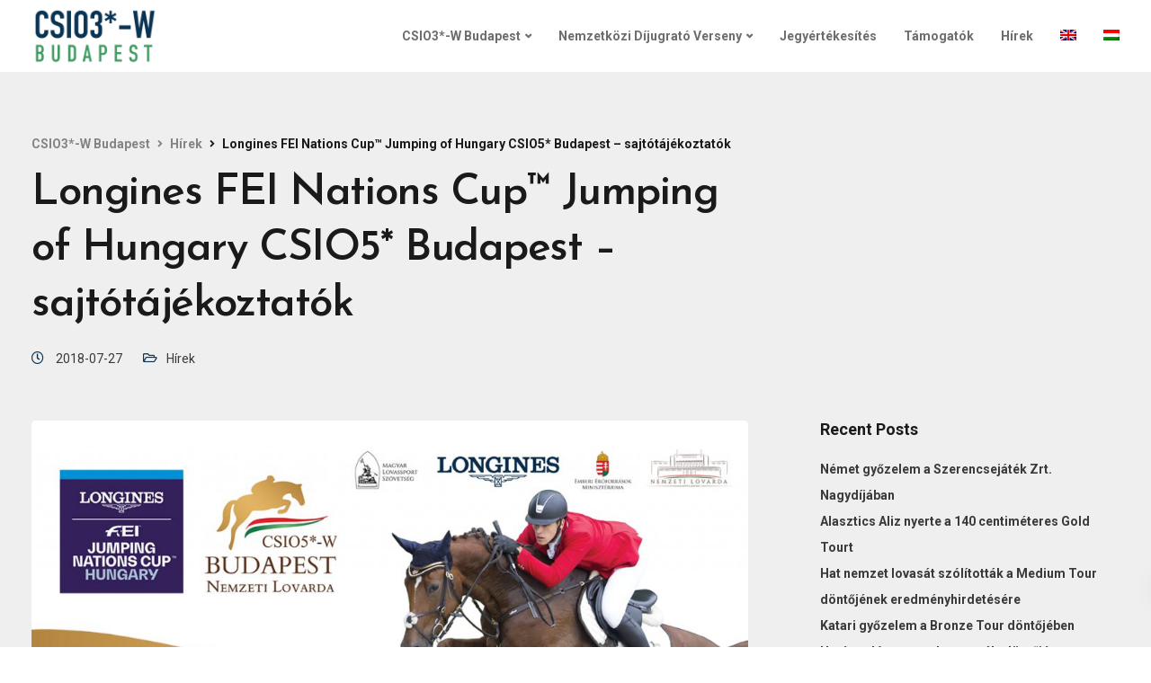

--- FILE ---
content_type: text/html; charset=UTF-8
request_url: https://csiobudapest.hu/2018/07/27/sajtotajekoztatok-a-csio5-w-nemzetkozi-dijugrato-verseny-alkalmaval/
body_size: 19771
content:
<!DOCTYPE html>
<html lang="hu-HU">
   <head>
      <meta charset="UTF-8">
      <meta name="viewport" content="width=device-width, initial-scale=1">
      <link rel="profile" href="http://gmpg.org/xfn/11">
      <link rel="pingback" href="https://csiobudapest.hu/xmlrpc.php" />
      <title>Longines FEI Nations Cup™ Jumping of Hungary CSIO5* Budapest - sajtótájékoztatók - CSIO3*-W Budapest</title>
<link rel="alternate" hreflang="en" href="https://csiobudapest.hu/2018/07/27/press-events-csio5-w-budapest/?lang=en" />
<link rel="alternate" hreflang="hu" href="https://csiobudapest.hu/2018/07/27/sajtotajekoztatok-a-csio5-w-nemzetkozi-dijugrato-verseny-alkalmaval/" />
<meta name="description" content="Szeretettel meghívjuk a sajtó képviselőit a felújított Nemzeti Lovardában megrendezésre kerülő Longines FEI Nations Cup™ Jumping of Hungary CSIO5* Budapest sajtótájékoztatóira. Az első sajtóeseményt 2018. augusztus 1-én 15:00 órai kezdettel tartjuk a Nemzeti Lovarda Tudásközpontjában. A sajtótájékoztató helyszíne: Nemzeti Lovarda Tudásközpont (1087 Budapest, Kerepesi út 7.) A sajtótájékoztató időpontja: 2018.&hellip;">
<meta name="robots" content="index, follow, max-snippet:-1, max-image-preview:large, max-video-preview:-1">
<link rel="canonical" href="https://csiobudapest.hu/2018/07/27/sajtotajekoztatok-a-csio5-w-nemzetkozi-dijugrato-verseny-alkalmaval/">
<meta property="og:url" content="https://csiobudapest.hu/2018/07/27/sajtotajekoztatok-a-csio5-w-nemzetkozi-dijugrato-verseny-alkalmaval/">
<meta property="og:site_name" content="CSIO3*-W Budapest">
<meta property="og:locale" content="hu_HU">
<meta property="og:locale:alternate" content="en_US">
<meta property="og:type" content="article">
<meta property="article:author" content="">
<meta property="article:publisher" content="">
<meta property="article:section" content="Hírek">
<meta property="og:title" content="Longines FEI Nations Cup™ Jumping of Hungary CSIO5* Budapest - sajtótájékoztatók - CSIO3*-W Budapest">
<meta property="og:description" content="Szeretettel meghívjuk a sajtó képviselőit a felújított Nemzeti Lovardában megrendezésre kerülő Longines FEI Nations Cup™ Jumping of Hungary CSIO5* Budapest sajtótájékoztatóira. Az első sajtóeseményt 2018. augusztus 1-én 15:00 órai kezdettel tartjuk a Nemzeti Lovarda Tudásközpontjában. A sajtótájékoztató helyszíne: Nemzeti Lovarda Tudásközpont (1087 Budapest, Kerepesi út 7.) A sajtótájékoztató időpontja: 2018.&hellip;">
<meta property="og:image" content="https://csiobudapest.hu/wp-content/uploads/2018/07/sajtotajekoztato_og.jpg">
<meta property="og:image:secure_url" content="https://csiobudapest.hu/wp-content/uploads/2018/07/sajtotajekoztato_og.jpg">
<meta property="og:image:width" content="1200">
<meta property="og:image:height" content="628">
<meta property="og:image:alt" content="Sajtótájékoztatók a CSIO5*-W Nemzetközi Díjugrató Verseny alkalmával">
<meta property="fb:pages" content="">
<meta property="fb:admins" content="">
<meta property="fb:app_id" content="">
<meta name="twitter:card" content="summary">
<meta name="twitter:site" content="">
<meta name="twitter:creator" content="">
<meta name="twitter:title" content="Longines FEI Nations Cup™ Jumping of Hungary CSIO5* Budapest - sajtótájékoztatók - CSIO3*-W Budapest">
<meta name="twitter:description" content="Szeretettel meghívjuk a sajtó képviselőit a felújított Nemzeti Lovardában megrendezésre kerülő Longines FEI Nations Cup™ Jumping of Hungary CSIO5* Budapest sajtótájékoztatóira. Az első sajtóeseményt 2018. augusztus 1-én 15:00 órai kezdettel tartjuk a Nemzeti Lovarda Tudásközpontjában. A sajtótájékoztató helyszíne: Nemzeti Lovarda Tudásközpont (1087 Budapest, Kerepesi út 7.) A sajtótájékoztató időpontja: 2018.&hellip;">
<meta name="twitter:image" content="https://csiobudapest.hu/wp-content/uploads/2018/07/sajtotajekoztato_og-1024x536.jpg">
<link rel='dns-prefetch' href='//fonts.googleapis.com' />
<link rel='preconnect' href='https://fonts.gstatic.com' crossorigin />
<link rel="alternate" type="application/rss+xml" title="CSIO3*-W Budapest &raquo; hírcsatorna" href="https://csiobudapest.hu/feed/" />
<link rel="alternate" type="application/rss+xml" title="CSIO3*-W Budapest &raquo; hozzászólás hírcsatorna" href="https://csiobudapest.hu/comments/feed/" />
<link rel="alternate" type="application/rss+xml" title="CSIO3*-W Budapest &raquo; Longines FEI Nations Cup™ Jumping of Hungary CSIO5* Budapest &#8211; sajtótájékoztatók hozzászólás hírcsatorna" href="https://csiobudapest.hu/2018/07/27/sajtotajekoztatok-a-csio5-w-nemzetkozi-dijugrato-verseny-alkalmaval/feed/" />
<script>
window._wpemojiSettings = {"baseUrl":"https:\/\/s.w.org\/images\/core\/emoji\/14.0.0\/72x72\/","ext":".png","svgUrl":"https:\/\/s.w.org\/images\/core\/emoji\/14.0.0\/svg\/","svgExt":".svg","source":{"concatemoji":"https:\/\/csiobudapest.hu\/wp-includes\/js\/wp-emoji-release.min.js?ver=6.1.1"}};
/*! This file is auto-generated */
!function(e,a,t){var n,r,o,i=a.createElement("canvas"),p=i.getContext&&i.getContext("2d");function s(e,t){var a=String.fromCharCode,e=(p.clearRect(0,0,i.width,i.height),p.fillText(a.apply(this,e),0,0),i.toDataURL());return p.clearRect(0,0,i.width,i.height),p.fillText(a.apply(this,t),0,0),e===i.toDataURL()}function c(e){var t=a.createElement("script");t.src=e,t.defer=t.type="text/javascript",a.getElementsByTagName("head")[0].appendChild(t)}for(o=Array("flag","emoji"),t.supports={everything:!0,everythingExceptFlag:!0},r=0;r<o.length;r++)t.supports[o[r]]=function(e){if(p&&p.fillText)switch(p.textBaseline="top",p.font="600 32px Arial",e){case"flag":return s([127987,65039,8205,9895,65039],[127987,65039,8203,9895,65039])?!1:!s([55356,56826,55356,56819],[55356,56826,8203,55356,56819])&&!s([55356,57332,56128,56423,56128,56418,56128,56421,56128,56430,56128,56423,56128,56447],[55356,57332,8203,56128,56423,8203,56128,56418,8203,56128,56421,8203,56128,56430,8203,56128,56423,8203,56128,56447]);case"emoji":return!s([129777,127995,8205,129778,127999],[129777,127995,8203,129778,127999])}return!1}(o[r]),t.supports.everything=t.supports.everything&&t.supports[o[r]],"flag"!==o[r]&&(t.supports.everythingExceptFlag=t.supports.everythingExceptFlag&&t.supports[o[r]]);t.supports.everythingExceptFlag=t.supports.everythingExceptFlag&&!t.supports.flag,t.DOMReady=!1,t.readyCallback=function(){t.DOMReady=!0},t.supports.everything||(n=function(){t.readyCallback()},a.addEventListener?(a.addEventListener("DOMContentLoaded",n,!1),e.addEventListener("load",n,!1)):(e.attachEvent("onload",n),a.attachEvent("onreadystatechange",function(){"complete"===a.readyState&&t.readyCallback()})),(e=t.source||{}).concatemoji?c(e.concatemoji):e.wpemoji&&e.twemoji&&(c(e.twemoji),c(e.wpemoji)))}(window,document,window._wpemojiSettings);
</script>
<style>
img.wp-smiley,
img.emoji {
	display: inline !important;
	border: none !important;
	box-shadow: none !important;
	height: 1em !important;
	width: 1em !important;
	margin: 0 0.07em !important;
	vertical-align: -0.1em !important;
	background: none !important;
	padding: 0 !important;
}
</style>
	<link rel='stylesheet' id='layerslider-css' href='https://csiobudapest.hu/wp-content/plugins/LayerSlider/static/layerslider/css/layerslider.css?ver=6.6.8' media='all' />
<link rel='stylesheet' id='ls-google-fonts-css' href='https://fonts.googleapis.com/css?family=Roboto+Condensed:300,regular,700&#038;subset=latin%2Clatin-ext' media='all' />
<link rel='stylesheet' id='wp-block-library-css' href='https://csiobudapest.hu/wp-includes/css/dist/block-library/style.min.css?ver=6.1.1' media='all' />
<style id='pdfemb-pdf-embedder-viewer-style-inline-css'>
.wp-block-pdfemb-pdf-embedder-viewer{max-width:none}

</style>
<link rel='stylesheet' id='awsm-ead-public-css' href='https://csiobudapest.hu/wp-content/plugins/embed-any-document/css/embed-public.min.css?ver=2.7.7' media='all' />
<link rel='stylesheet' id='classic-theme-styles-css' href='https://csiobudapest.hu/wp-includes/css/classic-themes.min.css?ver=1' media='all' />
<style id='global-styles-inline-css'>
body{--wp--preset--color--black: #000000;--wp--preset--color--cyan-bluish-gray: #abb8c3;--wp--preset--color--white: #ffffff;--wp--preset--color--pale-pink: #f78da7;--wp--preset--color--vivid-red: #cf2e2e;--wp--preset--color--luminous-vivid-orange: #ff6900;--wp--preset--color--luminous-vivid-amber: #fcb900;--wp--preset--color--light-green-cyan: #7bdcb5;--wp--preset--color--vivid-green-cyan: #00d084;--wp--preset--color--pale-cyan-blue: #8ed1fc;--wp--preset--color--vivid-cyan-blue: #0693e3;--wp--preset--color--vivid-purple: #9b51e0;--wp--preset--gradient--vivid-cyan-blue-to-vivid-purple: linear-gradient(135deg,rgba(6,147,227,1) 0%,rgb(155,81,224) 100%);--wp--preset--gradient--light-green-cyan-to-vivid-green-cyan: linear-gradient(135deg,rgb(122,220,180) 0%,rgb(0,208,130) 100%);--wp--preset--gradient--luminous-vivid-amber-to-luminous-vivid-orange: linear-gradient(135deg,rgba(252,185,0,1) 0%,rgba(255,105,0,1) 100%);--wp--preset--gradient--luminous-vivid-orange-to-vivid-red: linear-gradient(135deg,rgba(255,105,0,1) 0%,rgb(207,46,46) 100%);--wp--preset--gradient--very-light-gray-to-cyan-bluish-gray: linear-gradient(135deg,rgb(238,238,238) 0%,rgb(169,184,195) 100%);--wp--preset--gradient--cool-to-warm-spectrum: linear-gradient(135deg,rgb(74,234,220) 0%,rgb(151,120,209) 20%,rgb(207,42,186) 40%,rgb(238,44,130) 60%,rgb(251,105,98) 80%,rgb(254,248,76) 100%);--wp--preset--gradient--blush-light-purple: linear-gradient(135deg,rgb(255,206,236) 0%,rgb(152,150,240) 100%);--wp--preset--gradient--blush-bordeaux: linear-gradient(135deg,rgb(254,205,165) 0%,rgb(254,45,45) 50%,rgb(107,0,62) 100%);--wp--preset--gradient--luminous-dusk: linear-gradient(135deg,rgb(255,203,112) 0%,rgb(199,81,192) 50%,rgb(65,88,208) 100%);--wp--preset--gradient--pale-ocean: linear-gradient(135deg,rgb(255,245,203) 0%,rgb(182,227,212) 50%,rgb(51,167,181) 100%);--wp--preset--gradient--electric-grass: linear-gradient(135deg,rgb(202,248,128) 0%,rgb(113,206,126) 100%);--wp--preset--gradient--midnight: linear-gradient(135deg,rgb(2,3,129) 0%,rgb(40,116,252) 100%);--wp--preset--duotone--dark-grayscale: url('#wp-duotone-dark-grayscale');--wp--preset--duotone--grayscale: url('#wp-duotone-grayscale');--wp--preset--duotone--purple-yellow: url('#wp-duotone-purple-yellow');--wp--preset--duotone--blue-red: url('#wp-duotone-blue-red');--wp--preset--duotone--midnight: url('#wp-duotone-midnight');--wp--preset--duotone--magenta-yellow: url('#wp-duotone-magenta-yellow');--wp--preset--duotone--purple-green: url('#wp-duotone-purple-green');--wp--preset--duotone--blue-orange: url('#wp-duotone-blue-orange');--wp--preset--font-size--small: 13px;--wp--preset--font-size--medium: 20px;--wp--preset--font-size--large: 36px;--wp--preset--font-size--x-large: 42px;--wp--preset--spacing--20: 0.44rem;--wp--preset--spacing--30: 0.67rem;--wp--preset--spacing--40: 1rem;--wp--preset--spacing--50: 1.5rem;--wp--preset--spacing--60: 2.25rem;--wp--preset--spacing--70: 3.38rem;--wp--preset--spacing--80: 5.06rem;}:where(.is-layout-flex){gap: 0.5em;}body .is-layout-flow > .alignleft{float: left;margin-inline-start: 0;margin-inline-end: 2em;}body .is-layout-flow > .alignright{float: right;margin-inline-start: 2em;margin-inline-end: 0;}body .is-layout-flow > .aligncenter{margin-left: auto !important;margin-right: auto !important;}body .is-layout-constrained > .alignleft{float: left;margin-inline-start: 0;margin-inline-end: 2em;}body .is-layout-constrained > .alignright{float: right;margin-inline-start: 2em;margin-inline-end: 0;}body .is-layout-constrained > .aligncenter{margin-left: auto !important;margin-right: auto !important;}body .is-layout-constrained > :where(:not(.alignleft):not(.alignright):not(.alignfull)){max-width: var(--wp--style--global--content-size);margin-left: auto !important;margin-right: auto !important;}body .is-layout-constrained > .alignwide{max-width: var(--wp--style--global--wide-size);}body .is-layout-flex{display: flex;}body .is-layout-flex{flex-wrap: wrap;align-items: center;}body .is-layout-flex > *{margin: 0;}:where(.wp-block-columns.is-layout-flex){gap: 2em;}.has-black-color{color: var(--wp--preset--color--black) !important;}.has-cyan-bluish-gray-color{color: var(--wp--preset--color--cyan-bluish-gray) !important;}.has-white-color{color: var(--wp--preset--color--white) !important;}.has-pale-pink-color{color: var(--wp--preset--color--pale-pink) !important;}.has-vivid-red-color{color: var(--wp--preset--color--vivid-red) !important;}.has-luminous-vivid-orange-color{color: var(--wp--preset--color--luminous-vivid-orange) !important;}.has-luminous-vivid-amber-color{color: var(--wp--preset--color--luminous-vivid-amber) !important;}.has-light-green-cyan-color{color: var(--wp--preset--color--light-green-cyan) !important;}.has-vivid-green-cyan-color{color: var(--wp--preset--color--vivid-green-cyan) !important;}.has-pale-cyan-blue-color{color: var(--wp--preset--color--pale-cyan-blue) !important;}.has-vivid-cyan-blue-color{color: var(--wp--preset--color--vivid-cyan-blue) !important;}.has-vivid-purple-color{color: var(--wp--preset--color--vivid-purple) !important;}.has-black-background-color{background-color: var(--wp--preset--color--black) !important;}.has-cyan-bluish-gray-background-color{background-color: var(--wp--preset--color--cyan-bluish-gray) !important;}.has-white-background-color{background-color: var(--wp--preset--color--white) !important;}.has-pale-pink-background-color{background-color: var(--wp--preset--color--pale-pink) !important;}.has-vivid-red-background-color{background-color: var(--wp--preset--color--vivid-red) !important;}.has-luminous-vivid-orange-background-color{background-color: var(--wp--preset--color--luminous-vivid-orange) !important;}.has-luminous-vivid-amber-background-color{background-color: var(--wp--preset--color--luminous-vivid-amber) !important;}.has-light-green-cyan-background-color{background-color: var(--wp--preset--color--light-green-cyan) !important;}.has-vivid-green-cyan-background-color{background-color: var(--wp--preset--color--vivid-green-cyan) !important;}.has-pale-cyan-blue-background-color{background-color: var(--wp--preset--color--pale-cyan-blue) !important;}.has-vivid-cyan-blue-background-color{background-color: var(--wp--preset--color--vivid-cyan-blue) !important;}.has-vivid-purple-background-color{background-color: var(--wp--preset--color--vivid-purple) !important;}.has-black-border-color{border-color: var(--wp--preset--color--black) !important;}.has-cyan-bluish-gray-border-color{border-color: var(--wp--preset--color--cyan-bluish-gray) !important;}.has-white-border-color{border-color: var(--wp--preset--color--white) !important;}.has-pale-pink-border-color{border-color: var(--wp--preset--color--pale-pink) !important;}.has-vivid-red-border-color{border-color: var(--wp--preset--color--vivid-red) !important;}.has-luminous-vivid-orange-border-color{border-color: var(--wp--preset--color--luminous-vivid-orange) !important;}.has-luminous-vivid-amber-border-color{border-color: var(--wp--preset--color--luminous-vivid-amber) !important;}.has-light-green-cyan-border-color{border-color: var(--wp--preset--color--light-green-cyan) !important;}.has-vivid-green-cyan-border-color{border-color: var(--wp--preset--color--vivid-green-cyan) !important;}.has-pale-cyan-blue-border-color{border-color: var(--wp--preset--color--pale-cyan-blue) !important;}.has-vivid-cyan-blue-border-color{border-color: var(--wp--preset--color--vivid-cyan-blue) !important;}.has-vivid-purple-border-color{border-color: var(--wp--preset--color--vivid-purple) !important;}.has-vivid-cyan-blue-to-vivid-purple-gradient-background{background: var(--wp--preset--gradient--vivid-cyan-blue-to-vivid-purple) !important;}.has-light-green-cyan-to-vivid-green-cyan-gradient-background{background: var(--wp--preset--gradient--light-green-cyan-to-vivid-green-cyan) !important;}.has-luminous-vivid-amber-to-luminous-vivid-orange-gradient-background{background: var(--wp--preset--gradient--luminous-vivid-amber-to-luminous-vivid-orange) !important;}.has-luminous-vivid-orange-to-vivid-red-gradient-background{background: var(--wp--preset--gradient--luminous-vivid-orange-to-vivid-red) !important;}.has-very-light-gray-to-cyan-bluish-gray-gradient-background{background: var(--wp--preset--gradient--very-light-gray-to-cyan-bluish-gray) !important;}.has-cool-to-warm-spectrum-gradient-background{background: var(--wp--preset--gradient--cool-to-warm-spectrum) !important;}.has-blush-light-purple-gradient-background{background: var(--wp--preset--gradient--blush-light-purple) !important;}.has-blush-bordeaux-gradient-background{background: var(--wp--preset--gradient--blush-bordeaux) !important;}.has-luminous-dusk-gradient-background{background: var(--wp--preset--gradient--luminous-dusk) !important;}.has-pale-ocean-gradient-background{background: var(--wp--preset--gradient--pale-ocean) !important;}.has-electric-grass-gradient-background{background: var(--wp--preset--gradient--electric-grass) !important;}.has-midnight-gradient-background{background: var(--wp--preset--gradient--midnight) !important;}.has-small-font-size{font-size: var(--wp--preset--font-size--small) !important;}.has-medium-font-size{font-size: var(--wp--preset--font-size--medium) !important;}.has-large-font-size{font-size: var(--wp--preset--font-size--large) !important;}.has-x-large-font-size{font-size: var(--wp--preset--font-size--x-large) !important;}
.wp-block-navigation a:where(:not(.wp-element-button)){color: inherit;}
:where(.wp-block-columns.is-layout-flex){gap: 2em;}
.wp-block-pullquote{font-size: 1.5em;line-height: 1.6;}
</style>
<link rel='stylesheet' id='bootstrap-css' href='https://csiobudapest.hu/wp-content/themes/ekko/core/assets/css/bootstrap.min.css?ver=3.4' media='all' />
<link rel='stylesheet' id='keydesign-style-css' href='https://csiobudapest.hu/wp-content/themes/ekko/style.css?ver=3.4' media='all' />
<link rel='stylesheet' id='kd-addon-style-css' href='https://csiobudapest.hu/wp-content/plugins/keydesign-addon/assets/css/kd_vc_front.css?ver=6.1.1' media='all' />
<style id='kd-addon-style-inline-css'>
.tt_button.second-style .iconita,#single-page #comments input[type="submit"]:hover,.tt_button.tt_secondary_button,.tt_button.tt_secondary_button .iconita,.team-carousel .owl-item .team-member.design-creative .team-socials a,.format-quote .entry-wrapper:before,.blog-single-title a:hover,.upper-footer i:hover,.wpb-js-composer .vc_tta-container .vc_tta-tabs.vc_tta-tabs-position-left .vc_tta-tab a:hover,.wpb-js-composer .vc_tta-container .vc_tta-tabs.vc_tta-tabs-position-left .vc_tta-tab.vc_active a,.wpb-js-composer .vc_tta-container .vc_tta-tabs.vc_tta-tabs-position-right .vc_tta-tab a:hover,.wpb-js-composer .vc_tta-container .vc_tta-tabs.vc_tta-tabs-position-right .vc_tta-tab.vc_active a,footer.underline-effect .textwidget a:hover,.kd-price-block .pb-price,.team-member.design-classic .kd-team-contact a:hover,#commentform #submit:hover,.kd-panel-subtitle ul>li:before,.kd-panel-subtitle ol>li:before,.tab-text-container ul>li:before,.side-content-text ul>li:before,.wpb_text_column ul>li:before,.modal-content-contact .redux-social-media-list i:hover,.related-content .portfolio .post-link:hover,.related-content .portfolio h5 a:hover,#posts-content .post-link:hover,.team-member.design-classic .team-socials .fab,.vc_grid-item-mini .blog-detailed-grid .vc_gitem-post-data.vc_gitem-post-data-source-post_date p:before,.vc_grid-item-mini .blog-detailed-grid .vc_gitem-post-data.vc_gitem-post-data-source-post_date div:before,#posts-content.blog-detailed-grid .entry-meta a:hover,.woocommerce div.product .woocommerce-tabs ul.tabs li.active a,.woocommerce div.product .woocommerce-tabs ul.tabs li a:hover,.large-counter .kd_counter_units,.footer_widget .redux-social-media-list i,.woocommerce ul.products li.product .categories a:hover,#single-page .bbp-login-form .user-submit:hover,.woocommerce-page ul.products li.product.woo-minimal-style .button,.woocommerce-page ul.products li.product.woo-minimal-style .added_to_cart,.menubar #main-menu .navbar-nav .mega-menu.menu-item-has-children .dropdown:hover > a,.key-icon-box .ib-link a,.footer-bar .footer-nav-menu ul li a:hover,#popup-modal .close:hover,body.maintenance-mode .container h2,.wpb-js-composer .vc_tta-container .vc_tta.vc_tta-style-classic.vc_tta-tabs-position-top .vc_tta-tabs-container .vc_tta-tabs-list li.vc_active a,.wpb-js-composer .vc_tta-container .vc_tta.vc_tta-style-classic.vc_tta-tabs-position-top .vc_tta-tabs-container .vc_tta-tabs-list li a:hover,blockquote:before,.feature-sections-wrapper .feature-sections-tabs .nav-tabs a:hover i,.feature-sections-wrapper .feature-sections-tabs .nav-tabs li.active a i,.woocommerce nav.woocommerce-pagination ul li a:hover,.port-prev.tt_button,.port-next.tt_button,.upper-footer .socials-widget a:hover .fa,.woocommerce .woocommerce-form-login .button:hover,.footer_widget ul a:hover,.side-content-text ul li:before,span.bbp-admin-links a:hover,#bbpress-forums #bbp-single-user-details #bbp-user-navigation a:hover,.vc_grid-item-mini .vc_gitem-post-data.vc_gitem-post-data-source-post_date div:before,.vc_grid-item-mini .vc_gitem-post-data.vc_gitem-post-data-source-post_author a:before,.vc_grid-item-mini .blog-detailed-grid .vc_btn3-container:hover a,.feature-sections-wrapper .feature-sections-tabs .nav-tabs a:hover,.topbar-lang-switcher ul li a:hover span,.feature-sections-wrapper .feature-sections-tabs .nav-tabs li.active a,div.bbp-breadcrumb a:hover,#bbpress-forums div.bbp-topic-author a.bbp-author-name,#bbpress-forums div.bbp-reply-author a.bbp-author-name,.kd_pie_chart .kd-piechart-icon,.row .vc_toggle_size_md.vc_toggle_simple .vc_toggle_title:hover h4,.row .vc_toggle_size_md.vc_toggle_default .vc_toggle_title:hover h4,.woocommerce .checkout_coupon .button:hover:hover,.woocommerce-page #payment #place_order:hover,.team-member.design-minimal .team-socials a,.woocommerce-cart #single-page table.cart .button:hover,.woocommerce-cart #single-page table.cart .actions .button:hover,.wpb-js-composer .vc_tta-container .vc_tta-color-white.vc_tta-style-modern .vc_tta-tab.vc_active a,.team-member.design-two:hover .team-socials .fab:hover,.team-member.design-two .team-socials .fab:hover,#single-page .return-to-shop a:hover,.woocommerce-error a,.woocommerce-info a,.woocommerce-message a,.woocommerce-cart .wc-proceed-to-checkout a.checkout-button:hover,.navbar-nav li.dropdown:hover .dropdown-menu:hover li a:hover,.woocommerce ul.products li.product h2:hover,.keydesign-cart .buttons .btn,.woocommerce .keydesign-cart .buttons .btn,.woocommerce #payment #place_order:hover,.woocommerce-page #payment #place_order:hover,.portfolio-meta.share-meta .fa:hover,.woocommerce-account #single-page .woocommerce-Button:hover,.woocommerce #respond input#submit:hover,.woocommerce-page ul.products li.product.woo-minimal-style .button:hover,.woocommerce-page ul.products li.product.woo-minimal-style .added_to_cart:hover,.blog_widget ul li a:hover,#posts-content .entry-meta a:hover,.woocommerce a.button:hover,.keydesign-cart:hover .cart-icon,#comments input[type="submit"],.search-submit:hover,.blog-single-content .tags a,.lower-footer a:hover,#posts-content .post .blog-single-title a:hover,#posts-content.blog-minimal-list .blog-single-title a:hover,#posts-content.blog-img-left-list .blog-single-title a:hover,.socials-widget a:hover .fa,.socials-widget a:hover,#customizer .ekko-tooltip,.footer_widget .menu li a:hover,.row .vc_toggle_size_md.vc_toggle_simple .vc_toggle_title:hover h4,#single-page .single-page-content .widget ul li a:hover,#comments .reply a:hover,#comments .comment-meta a:hover,#kd-slider .secondary_slider,#single-page .single-page-content .widget ul li.current-menu-item a,.team-socials .fa:hover,#posts-content .post .tt_button:hover .fa,#posts-content .post .tt_button:hover,.topbar-socials a:hover .fa,.pricing .pricing-price,.pricing-table .tt_button,.topbar-phone .iconsmind-Telephone ,.topbar-email .iconsmind-Mail,.modal-content-contact .key-icon-box .service-heading a:hover,.pricing-table.active .tt_button:hover,.footer-business-content a:hover,.vc_grid-item-mini .vc_gitem-zone .vc_btn3.vc_btn3-style-custom,.star-rating span,.es-accordion .es-heading h4 a:hover,.keydesign-cart ul.product_list_widget .cart-item:hover,.woocommerce .keydesign-cart ul.product_list_widget .cart-item:hover,#customizer .options a:hover i,.woocommerce .price_slider_wrapper .price_slider_amount .button,#customizer .options a:hover,#single-page input[type="submit"]:hover,#posts-content .post input[type="submit"]:hover,.active .pricing-option i,#comments .reply a:hover,.meta-content .tags a:hover,.navigation.pagination .next,.woocommerce-cart#single-page table.cart .product-name a:hover,.navigation.pagination .prev,.product_meta a:hover,.tags a:hover,.tagcloud a:hover,.tt_button.second-style,.lower-footer .pull-right a:hover,.woocommerce-review-link:hover,.section .wpcf7-mail-sent-ok,.blog-header-form .wpcf7-mail-sent-ok,.upper-footer .modal-menu-item,.video-socials a:hover .fa,.kd_pie_chart .pc-link a:hover,.vc_grid-item-mini .vc_gitem_row .vc_gitem-col h4:hover,.fa,.far,.fas,.fab,.wpcf7 .wpcf7-submit:hover,.contact .wpcf7-response-output,.video-bg .secondary-button:hover,#headerbg li a.active,#headerbg li a.active:hover,.footer-nav a:hover ,.wpb_wrapper .menu a:hover ,.text-danger,.blog_widget ul li a:before,.pricing i,.content-area .vc_grid .vc_gitem-zone-c .vc_general,code,#single-page .single-page-content ul li:before,.subscribe-form header .wpcf7-submit,#posts-content .page-content ul li:before,.chart-content .nc-icon-outline,.chart,.row .vc_custom_heading a:hover,.secondary-button-inverse,.primary-button.button-inverse:hover,.primary-button,a,.kd-process-steps .pss-step-number span,.navbar-default .navbar-nav > .active > a,.pss-link a:hover,.kd_number_string,.featured_content_parent .active-elem h4,.contact-map-container .toggle-map:hover .fa,.contact-map-container .toggle-map:hover,.testimonials.slider .tt-container:before,.tt_button:hover,div.wpforms-container-full .wpforms-form input[type=submit]:hover,div.wpforms-container-full .wpforms-form button[type=submit]:hover,.nc-icon-outline,.phb-simple-link:hover,.content-area .vc_grid-item-mini:hover .vc_gitem-zone-c .vc_gitem_row .vc_gitem-col h4,.woocommerce ul.products li.product h3:hover,.wpb_text_column ol>li:before,.wpb_text_column ul>li:before,.key-icon-box .ib-link a:hover,.features-tabs .tab-controls li a:hover,.features-tabs.tab-img-fullwidth li.active a,.wp-block-button .wp-block-button__link:hover,.wp-block-archives li a:hover,.wp-block-categories.wp-block-categories-list li a:hover,.cb-container .cb-img-area i,.kd-counter-icon i,.features-tabs .tab-controls li i,.key-icon-box i,.business-info-wrapper .toggle-map-info,.process-icon i,.kd-progress-icon i,.side-content-wrapper i.section-icon {color: #0A3454;}.navbar.navbar-default.navbar-shrink .menubar .navbar-nav .active > a,.navbar.navbar-default .menubar .navbar-nav .active > a {color: #0A3454!important;}.play-btn-primary-color .play-video:hover,.play-btn-primary-color .play-video,.play-btn-primary-color.play-video:hover,.play-btn-primary-color.play-video,.search .search-form .search-field,.feature-sections-wrapper .feature-sections-tabs .nav-tabs li.active a,.blog_widget .woocommerce-product-search .search-field,.features-tabs.tab-img-fullwidth li.active a,.pricing-table.active,.key-icon-box:hover .ib-wrapper,.cb-container:hover,.modal-content-inner .wpcf7-not-valid-tip,.section .wpcf7-mail-sent-ok,.toggle-map-info:hover,.blog-header-form .wpcf7-mail-sent-ok,.blog-header-form .wpcf7-not-valid-tip,.section .wpcf7-not-valid-tip,.kd-side-panel .wpcf7-not-valid-tip,.kd-process-steps.process-checkbox-template .pss-item:before,.kd-process-steps.process-checkbox-template,.kd-separator,.kd-separator .kd-separator-line {border-color: #0A3454;}.pricing .pricing-price.sale-yes .pt-normal-price:after,.woocommerce .single_variation_wrap button.button.alt.disabled,.video-modal .modal-content .close:hover,#single-page .bbp-login-form .user-submit,.bbpress #user-submit,.gform_wrapper .gform_footer input.button,.gform_wrapper .gform_footer input[type=submit],input[type="button"].ninja-forms-field,.modal-content-inner .wpcf7-submit:hover,.searchform #searchsubmit,#kd-slider,.kd-contact-form.light_background .wpcf7 .wpcf7-submit,.footer-newsletter-form .wpcf7 .wpcf7-submit,.kd_progressbarfill,.phone-wrapper,.wpb_wrapper #loginform .button,.woocommerce input.button,.email-wrapper,.woocommerce ul.products li.product .added_to_cart:hover,.footer-business-info.footer-socials a:hover,.parallax.with-overlay:after,.content-area .vc_grid-filter>.vc_grid-filter-item span:after,.tt_button.tt_secondary_button:hover,.pricing-table .tt_button:hover,.modal-content-inner .wpcf7-not-valid-tip,.kd-side-panel .wpcf7-not-valid-tip,.tt_button.second-style:hover,.pricing-table.active .tt_button,#customizer .screenshot a,.heading-separator,.blog-header-form .wpcf7-not-valid-tip,.section .wpcf7-not-valid-tip,.port-prev.tt_button:hover,.port-next.tt_button:hover,.owl-buttons div:hover,.row .vc_toggle_default .vc_toggle_icon,.row .vc_toggle_default .vc_toggle_icon::after,.row .vc_toggle_default .vc_toggle_icon::before,.woocommerce #respond input#submit,.woocommerce a.button,.upper-footer .modal-menu-item:hover,.contact-map-container .toggle-map,.portfolio-item .portfolio-content,.tt_button,#wrapper .vc_grid-btn-load_more .vc_general,.owl-dot span,.woocommerce a.remove:hover,.pricing .secondary-button.secondary-button-inverse:hover,.with-overlay .parallax-overlay,.secondary-button.secondary-button-inverse:hover,.secondary-button,#kd-slider .bullet-bar.tparrows,.primary-button.button-inverse,#posts-content .post input[type="submit"],.btn-xl,.with-overlay,.vc_grid-item-mini .vc_gitem-zone .vc_btn3.vc_btn3-style-custom:hover,.woocommerce .price_slider_wrapper .ui-slider-horizontal .ui-slider-range,.separator,.woocommerce button.button,.cb-container.cb_main_color:hover,.keydesign-cart .buttons .btn:hover,.woocommerce .keydesign-cart .buttons .btn:hover,.woocommerce ul.products li.product .button:hover,#single-page #comments input[type="submit"]:hover,.contact-map-container .toggle-map:hover,.wpcf7 .wpcf7-submit:hover,.owl-dot span,.features-tabs .tab.active,.pricing-table.DetailedStyle.active .pricing-title .pricing-title-content,.content-area .vc_grid .vc-gitem-zone-height-mode-auto.vc_gitem-zone.vc_gitem-zone-a:before,.row .vc_toggle_simple .vc_toggle_title:hover .vc_toggle_icon::after,.row .vc_toggle_simple .vc_toggle_title:hover .vc_toggle_icon::before,.wpcf7 .wpcf7-submit,.navigation.pagination .next:hover,#single-page .vc_col-sm-3 .wpcf7 .wpcf7-submit,.spinner:before,.toggle-map-info:hover,.content-area .vc_grid .vc_gitem-zone-c .vc_general:hover,.content-area .vc_grid-item-mini .vc_gitem-animate-fadeIn .vc_gitem-zone.vc_gitem-zone-a:before,.keydesign-cart .badge,.tags a:after,.tagcloud a:after,div.wpcf7 .wpcf7-form .ajax-loader,#bbp_search_submit,div.wpforms-container-full .wpforms-form input[type=submit],div.wpforms-container-full .wpforms-form button[type=submit],.comparison-pricing-table .vc_custom_heading.active,.comparison-pricing-table .pricing-row.active,#commentform #submit,footer.underline-effect .textwidget a:after,footer.underline-effect .navbar-footer li a:after,footer.underline-effect .footer_widget .menu li a:after,#main-menu.underline-effect .navbar-nav .mega-menu .dropdown-menu .menu-item a:after,#main-menu.underline-effect .navbar-nav .menu-item .dropdown-menu .menu-item a:after,.kd-process-steps.process-checkbox-template .pss-step-number span:before,.kd-process-steps.process-checkbox-template .pss-step-number:before,.kd-process-steps.process-checkbox-template .pss-item:before,.blog-page-numbers li.active a,.woocommerce nav.woocommerce-pagination ul li span.current,.woocommerce span.onsale,.kd-price-switch input:checked + .price-slider,.team-member.design-classic .kd-team-contact .kd-team-email:before,.team-member.design-classic .kd-team-contact .kd-team-phone:before,.team-member.design-creative .team-image:before,.team-member.design-creative .team-content-hover:before,.testimonials.slider.with-image .tt-content .tt-container,.ib-hover-2.key-icon-box:hover .ib-wrapper,#main-menu.background-dropdown-effect .navbar-nav .menu-item-has-children .dropdown-menu a:hover,.team-member.design-classic .team-socials a:after,.woocommerce .price_slider_wrapper .ui-slider .ui-slider-handle,.navigation.pagination .prev:hover,.kd-panel-phone:after,.kd-panel-email:after,.kd-panel-social-list .redux-social-media-list a:after,footer.underline-effect .footer_widget ul li.cat-item a:after,.play-btn-primary-color .play-video,.wp-block-button__link,.cd-handle,.timeline-item-wrapper.full-link-card .timeline-full-link:hover,.timeline-item-wrapper.full-link-card:hover + .timeline-item-arrow + .timeline-item-point {background-color: #0A3454;}#single-page .bbp-login-form .user-submit,#single-page #comments input[type="submit"]:hover,.navigation.pagination .next,.navigation.pagination .prev,.upper-footer .modal-menu-item,.wpcf7 .wpcf7-submit:hover,.tt_button,#wrapper .vc_grid-btn-load_more .vc_general,div.wpforms-container-full .wpforms-form input[type=submit]:hover,div.wpforms-container-full .wpforms-form button[type=submit]:hover,.navigation.pagination .next,.navigation.pagination .prev,.woocommerce ul.products li.product .button:hover,.woocommerce .price_slider_wrapper .ui-slider .ui-slider-handle,.pricing.active,.vc_grid-item-mini .vc_gitem-zone .vc_btn3.vc_btn3-style-custom,.primary-button.button-inverse:hover,.primary-button.button-inverse,.keydesign-cart .buttons .btn,.woocommerce .keydesign-cart .buttons .btn,.wpcf7 .wpcf7-submit,.wpb_wrapper #loginform .button,.owl-buttons div:hover,.woocommerce button.button,.woocommerce a.button,.content-area .vc_grid .vc_gitem-zone-c .vc_general,#commentform #submit,div.wpforms-container-full .wpforms-form input[type=submit],div.wpforms-container-full .wpforms-form button[type=submit],.wp-block-button__link,#posts-content .post input[type="submit"],.woocommerce ul.products li.product .added_to_cart,.woocommerce input.button,.owl-dot.active span,.owl-dot:hover span {border: 2px solid #0A3454;}div.wpcf7 .wpcf7-form .ajax-loader {border: 5px solid #0A3454;}.blog_widget .woocommerce-product-search .search-field,.blog_widget .search-form .search-field,.page-404 .tt_button,#wrapper .widget-title,.blockquote-reverse,.testimonials.slider.owl-dot.active span,.tags a:hover,.tagcloud a:hover,.contact-map-container .toggle-map:hover,.navigation.pagination .next:hover,.navigation.pagination .prev:hover,.contact .wpcf7-response-output,.video-bg .secondary-button,#single-page .single-page-content .widget .widgettitle,.image-bg .secondary-button,.contact .wpcf7-form-control-wrap textarea.wpcf7-form-control:focus,.contact .wpcf7-form-control-wrap input.wpcf7-form-control:focus,.team-member-down:hover .triangle,.team-member:hover .triangle,.comparison-pricing-table .vc_custom_heading.active,.comparison-pricing-table .pricing-row.active,.features-tabs .tab.active:after,.tabs-image-left.features-tabs .tab.active:after,.secondary-button-inverse,.kd-process-steps.process-number-template ul li:hover,.wpb-js-composer .vc_tta-container .vc_tta.vc_tta-style-classic.vc_tta-tabs-position-top .vc_tta-tabs-container .vc_tta-tabs-list li.vc_active a,.vc_separator .vc_sep_holder .vc_sep_line,.timeline-item-wrapper.full-link-card:hover + .timeline-item-arrow {border-color: #0A3454;}.wpb-js-composer .vc_tta-container .vc_tta-tabs.vc_tta-tabs-position-left .vc_tta-tab.vc_active a,.wpb-js-composer .vc_tta-container .vc_tta-tabs.vc_tta-tabs-position-right .vc_tta-tab.vc_active a,.wpb-js-composer .vc_tta-container .vc_tta-tabs.vc_tta-tabs-position-left .vc_tta-tab.vc_active,.wpb-js-composer .vc_tta-container .vc_tta-tabs.vc_tta-tabs-position-right .vc_tta-tab.vc_active {border-bottom-color: #0A3454;}.wpb-js-composer .vc_tta-container.vc_tta-tabs.vc_tta-tabs-position-left .vc_tta-tab:before {border-right: 9px solid #0A3454;}.wpb-js-composer .vc_tta-container .vc_tta.vc_tta-style-classic.vc_tta-tabs-position-top .vc_tta-tabs-container .vc_tta-tabs-list li:before {border-top: 9px solid #0A3454;}#wrapper .vc_grid-btn-load_more .vc_general:hover,.tt_button.btn_secondary_color.tt_secondary_button:hover,.tt_button.btn_secondary_color,#wrapper.btn-hover-2 .wpcf7 .wpcf7-submit:hover,.btn-hover-2 #commentform #submit:hover,.btn-hover-2 .kd-panel-contact .wpcf7-submit:hover,.play-btn-secondary-color .play-video {background-color: #409B62;}.tt_button.btn_secondary_color.tt_secondary_button,.tt_button.btn_secondary_color:hover {color: #409B62;}.tt_button.btn_secondary_color {border: 2px solid #409B62;}#wrapper .vc_grid-btn-load_more .vc_general:hover,.play-btn-secondary-color .play-video:hover,.play-btn-secondary-color .play-video,.play-btn-secondary-color.play-video:hover,.play-btn-secondary-color.play-video,#wrapper.btn-hover-2 .wpcf7 .wpcf7-submit:hover,.btn-hover-2 #commentform #submit:hover,.btn-hover-2 .kd-panel-contact .wpcf7-submit:hover {border-color: #409B62;}h1,h2,h3,h4,h5,.wp-block-search .wp-block-search__label,.kd_progress_bar .kd_progb_head .kd-progb-title h4,.es-accordion .es-heading h4 a,.wpb-js-composer .vc_tta-color-white.vc_tta-style-modern .vc_tta-tab>a:hover,#comments .fn,#comments .fn a,.portfolio-block h4,.rw-author-details h4,.testimonials.slider .author,.vc_grid-item-mini .vc_gitem_row .vc_gitem-col h4,.team-content h5,.key-icon-box .service-heading,.post a:hover,.kd_pie_chart .kd_pc_title,.kd_pie_chart .pc-link a,.testimonials .tt-content h4,.kd-photobox .phb-content h4,.kd-process-steps .pss-text-area h4,.widget-title,.kd-promobox .prb-content h4,.bp-content h4,.reply-title,.product_meta,.blog-header .section-heading,.tcards-title,.tcards_header .tcards-name,.woocommerce-result-count,.pss-link a,.navbar-default .nav li a,.logged-in .navbar-nav a,.navbar-nav .menu-item a,.woocommerce table.shop_attributes th,.portfolio-block strong,.keydesign-cart .nc-icon-outline-cart,.portfolio-meta.share-meta .fa,.subscribe input[type="submit"],.es-accordion .es-speaker-container .es-speaker-name,.pricing-title,.woocommerce-cart#single-page table.cart .product-name a,.wpb-js-composer .vc_tta-container .vc_tta-color-white.vc_tta-style-modern .vc_tta-tab>a,.rw_rating .rw-title,.group_table .label,.cb-container.cb_transparent_color:hover .cb-heading,.app-gallery .ag-section-desc h4,.single-post .wpb_text_column strong,.owl-buttons div,#single-page .single-page-content .widget ul li a,.modal-content-contact .key-icon-box .service-heading a,.woocommerce-ordering select,.woocommerce div.product .woocommerce-tabs .panel #reply-title,.page-404 .section-subheading,.showcoupon:hover,.pricing-table .pricing-img i,.navbar-default .navbar-nav > li > a:hover,.testimonials.slider.with-image .tt-container h6,.socials-widget a:hover .fa,.socials-widget a:hover,.owl-nav div,#comments label,.author-box-wrapper .author-name h6,.keydesign-cart .empty-cart,.play-video:hover .fa-play,.author-website,.post-link:hover,#comments .reply a:hover,.author-desc-wrapper a:hover,.blog-single-content .tags a:hover,.woocommerce #coupon_code,.woocommerce .quantity .qty,.kd-price-block .pb-content-wrap .pb-pricing-wrap,.blog-single-title a,.topbar-phone a:hover,.topbar-email a:hover,.topbar #menu-topbar-menu li a:hover,.navbar-topbar li a:hover,.fa.toggle-search:hover,.business-info-header i,.tt_secondary_button.tt_third_button:hover,.tt_secondary_button.tt_third_button:hover .fa,.keydesign-cart .subtotal,#single-page p.cart-empty,blockquote cite,.cta-icon i,.pricing .pricing-option strong,.pricing-table.DetailedStyle .pricing .pricing-price,body.maintenance-mode .countdown,.mobile-cart .keydesign-cart,body.woocommerce-page .entry-header .section-heading,.feature-sections-wrapper .feature-sections-tabs .nav-tabs a,.team-member.design-minimal .team-socials a:hover,.content-area .vc_grid-filter>.vc_grid-filter-item:hover>span,.key-icon-box .ib-link a:hover,.rw-link a:hover,.tcards-link a:hover,.team-link a:hover,.feature-sections-wrapper .side-content-wrapper .simple-link:hover,.woocommerce ul.products li.product .price,.woocommerce-page ul.products li.product.woo-minimal-style:hover .button:hover,.breadcrumbs,.kd_pie_chart .pc_percent_container,.product_meta a:hover,.modal-content-contact .key-icon-box.icon-left.icon-default .fa,.navbar-default .nav:hover > li.dropdown:hover > a,.menubar #main-menu .navbar-nav .mega-menu.menu-item-has-children .dropdown > a,#posts-content.blog-detailed-grid .entry-meta a,.woocommerce nav.woocommerce-pagination ul li a,.content-area .vc_grid-filter>.vc_grid-filter-item.vc_active>span,.feature-sections-wrapper .feature-sections-tabs .nav-tabs a i,.vc_toggle_simple .vc_toggle_title .vc_toggle_icon::after,.vc_toggle_simple .vc_toggle_title .vc_toggle_icon::before,.testimonials .tt-content .content,.es-accordion .es-time,.es-accordion .es-time i,.related-content .portfolio .post-link,.phb-simple-link,.ps-secondary-variant,.ps-default-variant,.vc_custom_heading.post-link,#posts-content .post-link,.kd-price-block .pb-content-wrap h5 a {color: #1a1a1a;}.ib-link.iconbox-main-color a:hover{color: #1a1a1a;}.vc_toggle.vc_toggle_default .vc_toggle_icon,.row .vc_toggle_size_md.vc_toggle_default .vc_toggle_title .vc_toggle_icon:before,.row .vc_toggle_size_md.vc_toggle_default .vc_toggle_title .vc_toggle_icon:after,.searchform #searchsubmit:hover {background-color: #1a1a1a;}.menubar #main-menu .navbar-nav .mega-menu.menu-item-has-children .dropdown > a {color: #1a1a1a !important;}.kd_counter_number:after {background-color: #3a3a3a;}.cb-container.cb_transparent_color:hover .cb-text-area p {color: #3a3a3a;}.footer-newsletter-form .wpcf7-form .wpcf7-email,.footer-business-info.footer-socials a,.upper-footer {background-color: #0A3454;}.upper-footer {border-color: #0A3454;}.footer-business-info,.lower-footer {background-color: #0A3454;}.lower-footer,.upper-footer,.upper-footer .socials-widget .fa,.footer_widget p {color: #FFFFFF;}.upper-footer i,.upper-footer .widget-title,.upper-footer .modal-menu-item {color: #FFFFFF;}.upper-footer .widget-title,.upper-footer #wp-calendar caption,.footer_widget .menu li a,.lower-footer ul li.cat-item a,.footer-nav-menu .navbar-footer li a,.lower-footer span,.lower-footer a {}.topbar-lang-switcher ul li a:hover span,.topbar-search .fa.toggle-search:hover,#menu-topbar-menu a:hover,.topbar .redux-social-media-list a:hover .fab,.navbar-topbar a:hover,.transparent-navigation #menu-topbar-menu li a:hover,.transparent-navigation .navbar.navbar-default .topbar-phone a:hover,.transparent-navigation .navbar.navbar-default .topbar-email a:hover,.navbar.navbar-default .topbar-phone a:hover,.navbar.navbar-default .topbar-email a:hover {color: #1a1a1a;}.transparent-navigation .navbar.navbar-shrink .topbar,.navbar.navbar-default.contained .topbar .container,.navbar.navbar-default.navbar-shrink.with-topbar-sticky .topbar,.navbar .topbar {background-color: #FFFFFF !important;}.topbar-search .search-form .search-field,.topbar .fa.toggle-search.fa-times {color: #FFFFFF !important;}.navbar.navbar-default.contained .container,.navbar.navbar-default .menubar,.navbar.navbar-default.navbar-shrink.fixed-menu,.keydesign-cart .keydesign-cart-dropdown,.navbar.navbar-default .dropdown-menu,#main-menu .navbar-nav .mega-menu > .dropdown-menu:before {background-color: #FFFFFF !important;}.keydesign-cart .keydesign-cart-dropdown,#main-menu .navbar-nav.navbar-shrink .menu-item-has-children .dropdown-menu,.navbar-nav.navbar-shrink .menu-item-has-children .dropdown-menu,.navbar.navbar-default.navbar-shrink .keydesign-cart .keydesign-cart-dropdown,.navbar.navbar-default.navbar-shrink .dropdown-menu,.navbar.navbar-default.navbar-shrink.contained .container,body:not(.transparent-navigation) .navbar.navbar-default.contained .container,.navbar.navbar-default.navbar-shrink .menubar {background-color: #FFFFFF !important;}@media (min-width: 960px) {.transparent-navigation .navbar.navbar-default,.transparent-navigation .navbar.navbar-default .container,.transparent-navigation .navbar.navbar-default.contained,.transparent-navigation .navbar .topbar,.transparent-navigation .navbar .menubar {background-color: transparent !important;}.transparent-navigation .navbar:not(.navbar-shrink) #menu-topbar-menu li a,.transparent-navigation .navbar:not(.navbar-shrink) .navbar-topbar li a,.transparent-navigation .navbar:not(.navbar-shrink) .topbar-phone .iconsmind-Telephone,.transparent-navigation .navbar:not(.navbar-shrink) .topbar-email .iconsmind-Mail,.transparent-navigation .navbar:not(.navbar-shrink) .topbar-socials a .fab,.transparent-navigation .navbar:not(.navbar-shrink) .navbar.navbar-default .topbar-phone a,.transparent-navigation .navbar:not(.navbar-shrink) .topbar-email a,.transparent-navigation .navbar:not(.navbar-shrink) .topbar-contact i,.transparent-navigation .navbar:not(.navbar-shrink) .topbar-contact span,.transparent-navigation .navbar:not(.navbar-shrink) .topbar-opening-hours,.transparent-navigation .topbar-lang-switcher ul,.transparent-navigation .topbar-lang-switcher ul:not(:hover) li a,.transparent-navigation .navbar.navbar-default:not(.navbar-shrink) .topbar-search .fa.toggle-search:not(.fa-times),.transparent-navigation .navbar.navbar-default:not(.navbar-shrink) .nav > .menu-item > a,.transparent-navigation .navbar:not(.navbar-shrink) .keydesign-cart .cart-icon,.transparent-navigation .keydesign-cart .badge,.transparent-navigation #logo .logo {color: #FFFFFF !important;}.transparent-navigation .navbar.navbar-default:not(.navbar-shrink) .keydesign-cart svg,.transparent-navigation .navbar:not(.navbar-shrink) .topbar .keydesign-cart svg {fill: #FFFFFF !important;}}#logo .logo {color: #000000 !important;}.transparent-navigation .navbar-shrink #logo .logo,.navbar-shrink #logo .logo {color: #000000 !important;}body,.box,.cb-text-area p,body p ,.upper-footer .search-form .search-field,.upper-footer select,.footer_widget .wpml-ls-legacy-dropdown a,.footer_widget .wpml-ls-legacy-dropdown-click a {color: #3a3a3a;font-weight: 400;font-family: Roboto;}.key-icon-box a p,.key-icon-box a:hover p {color: #3a3a3a;}.container #logo .logo {}.container h1 {font-weight: 600;font-family: Josefin Sans;}.container h2,#popup-modal .modal-content h2,h2.blog-single-title a{font-weight: 600;font-family: Josefin Sans;}.container h3 {font-weight: 700;font-family: Roboto;}.content-area .vc_grid-item-mini .vc_gitem_row .vc_gitem-col h4,.container h4,.kd-photobox .phb-content h4,.content-area .vc_grid-item-mini .vc_gitem_row .vc_gitem-col h4 {font-weight: 500;font-family: Roboto;}.vc_grid-item-mini .vc_custom_heading h5,.container h5 {font-weight: 500;font-family: Roboto;}.container h6,.key-icon-box h6.service-heading {}.topbar-phone,.topbar-email,.topbar-socials a,#menu-topbar-menu a,.navbar-topbar a,.topbar-opening-hours,.topbar-lang-switcher ul li span {}body .navbar-default .nav li a,body .modal-menu-item {font-weight: 700;font-size: 14px;letter-spacing: 1undefinedundefinedpx;}body,#wrapper,.back-to-top,.comment-body,.portfolio-navigation-links,.woocommerce form.checkout_coupon,.woocommerce form.login,.woocommerce form.register,#commentform textarea,#single-page #comments input[type="text"],#single-page #comments input[type="email"],#comments input[type="text"],#comments input[type="email"],#comments input[type="url"],.blog_widget .woocommerce-product-search .search-field,.blog_widget .search-form .search-field,.woocommerce-checkout #single-page table {background-color: #EFEFEF;}.hover_solid_primary:hover { background-color: #0A3454 !important; border-color: #0A3454 !important; color: #fff !important;}.btn-hover-2 .tt_button.tt_primary_button.btn_primary_color:hover {background-color: #0A3454 !important;}.btn-hover-2 .hover_solid_primary.tt_button::before {background-color: #0A3454 !important;}.btn-hover-2 .hover_solid_primary.tt_button:hover {border-color: #0A3454 !important;}.hover_solid_secondary:hover { background-color: #409B62 !important; border-color: #409B62 !important; color: #fff !important;}.vc_grid-item-mini .blog-detailed-grid .vc_btn3-container:hover a,.btn-hover-2 .tt_button:hover,.woocommerce .btn-hover-2 ul.products li.product.woo-detailed-style .added_to_cart:hover,.woocommerce .btn-hover-2 ul.products li.product.woo-detailed-style .button:hover,.btn-hover-2 .woocommerce ul.products li.product.woo-detailed-style .added_to_cart:hover,.btn-hover-2 .woocommerce ul.products li.product.woo-detailed-style .button:hover { color: #fff !important; border-color: #409B62 !important;}.btn-hover-2 .tt_button.tt_primary_button.btn_secondary_color:hover,.btn-hover-2 .tt_button::before,.woocommerce .btn-hover-2 ul.products li.product.woo-detailed-style .added_to_cart::before,.woocommerce .btn-hover-2 ul.products li.product.woo-detailed-style .button::before,.btn-hover-2 .woocommerce ul.products li.product.woo-detailed-style .added_to_cart::before,.btn-hover-2 .woocommerce ul.products li.product.woo-detailed-style .button::before { background-color: #409B62 !important;}.hover_outline_primary:hover { background-color: #0A3454 !important; border-color: #0A3454 !important; background: transparent !important;}.hover_outline_secondary:hover { color: #409B62 !important; border-color: #409B62 !important; background-color: transparent !important;}.wpb_wrapper #loginform .input,.woocommerce-product-search .search-field,.search-form .search-field,.wpcf7 input[type="date"],.wpcf7 .wpcf7-text,.wpcf7 .wpcf7-email,.wpcf7 .wpcf7-select,.wpcf7 .wpcf7-select,.wpcf7-form textarea,.wpb_wrapper #loginform .input,.wpcf7 input[type="date"],.wpcf7 .wpcf7-text,.wpcf7 .wpcf7-email,.wpcf7 .wpcf7-select,.modal-content-inner .wpcf7 .wpcf7-text,.modal-content-inner .wpcf7 .wpcf7-email {}.woocommerce ul.products li.product .added_to_cart,.woocommerce ul.products li.product .button,.woocommerce div.product form.cart .button,.tt_button,.wpcf7 .wpcf7-submit,.content-area .vc_grid .vc_gitem-zone-c .vc_general,.tt_button.modal-menu-item,.vc_grid-item-mini .blog-detailed-grid .vc_btn3-container a,.pricing-table .tt_button,.pricing-table.active .tt_button,.woocommerce .widget_shopping_cart .button,.woocommerce .widget_shopping_cart .button:hover {font-size: 14px;letter-spacing: 1undefined;}.woocommerce ul.products li.product .added_to_cart,.woocommerce ul.products li.product .button,.woocommerce div.product form.cart .button,#commentform #submit,#wrapper .vc_grid-btn-load_more .vc_general,.tt_button,.wpcf7 .wpcf7-submit,.content-area .vc_grid .vc_gitem-zone-c .vc_general,.tt_button.modal-menu-item,.vc_grid-item-mini .blog-detailed-grid .vc_btn3-container a {border-width: 2px!important;}.woocommerce ul.products li.product .added_to_cart,.woocommerce ul.products li.product .button,.woocommerce div.product form.cart .button,#commentform #submit,#wrapper .vc_grid-btn-load_more .vc_general,.tt_button,.wpcf7 .wpcf7-submit,.content-area .vc_grid .vc_gitem-zone-c .vc_general,.tt_button.modal-menu-item {padding-top: 13px;padding-bottom: 13px;padding-left: 30px;padding-right: 30px;}.menubar {padding-top: 1px;padding-bottom: 1px;}.rw-authorimg img,.woocommerce #review_form #commentform input[type="text"],.woocommerce #review_form #commentform input[type="email"],.woocommerce #review_form #respond #comment,.wpcf7 .wpcf7-text,.wpcf7 .wpcf7-number,.wpcf7-form textarea,.wpcf7 .wpcf7-email,.wpcf7 .wpcf7-select,.wpcf7 input[type="date"],.blog-header-form .wpcf7 .wpcf7-email,.section .wpcf7-not-valid-tip,.kd-side-panel .wpcf7-not-valid-tip,#single-page #comments input[type="text"],#single-page #comments input[type="email"],#single-page #comments input[type="url"],#single-page #comments textarea,#comments input[type="text"],#comments input[type="email"],#comments input[type="url"],#comments textarea,.wpb_wrapper #loginform .input,.woocommerce #wrapper .quantity .qty,.features-tabs .tab-controls li a,.woocommerce-checkout .woocommerce form .form-row select,.woocommerce-checkout .woocommerce form .form-row input.input-text,.woocommerce-checkout .woocommerce form .form-row textarea,.woocommerce-checkout #single-page .select2-container--default .select2-selection--single,.woocommerce-checkout .woocommerce #coupon_code,.woocommerce-cart #single-page table.cart .quantity .qty,.woocommerce .coupon #coupon_code,.timeline-item .timeline-item-wrapper {border-radius: 25px;}.vc_wp_search .search-field,.rw-authorimg img,.add_to_cart_button,.woocommerce-error .button,.woocommerce-info .button,.woocommerce-message .button,div.wpforms-container-full .wpforms-form input[type=submit],div.wpforms-container-full .wpforms-form button[type=submit],div.wpforms-container-full .wpforms-form input[type=email],div.wpforms-container-full .wpforms-form input[type=number],div.wpforms-container-full .wpforms-form input[type=search],div.wpforms-container-full .wpforms-form input[type=text],div.wpforms-container-full .wpforms-form input[type=url],div.wpforms-container-full .wpforms-form select,div.wpforms-container-full .wpforms-form textarea,.wpforms-confirmation-container-full,div[submit-success] > .wpforms-confirmation-container-full:not(.wpforms-redirection-message),.bbp-login-form .bbp-username input,.bbp-login-form .bbp-email input,.bbp-login-form .bbp-password input,.blog_widget #bbp_search,#bbpress-forums #bbp-search-form #bbp_search,#user-submit,#bbp_search_submit,.woocommerce ul.products li.product .added_to_cart,.woocommerce ul.products li.product .button,#commentform #submit,#single-page #commentform #submit,#wrapper .vc_grid-btn-load_more .vc_general,.woocommerce #review_form #respond .form-submit #submit,.tt_button,.wpcf7 .wpcf7-submit,.tt_button.modal-menu-item,.vc_grid-item-mini .blog-detailed-grid .vc_btn3-container a,#single-page .bbp-login-form .user-submit,.woocommerce .woocommerce-form-login .button,.woocommerce .checkout_coupon .button,.content-area .vc_grid .vc_gitem-zone-c .vc_general,.woocommerce #payment #place_order,.woocommerce-page #payment #place_order,.woocommerce-cart #single-page table.cart .button,.woocommerce-cart .wc-proceed-to-checkout a.checkout-button,#single-page .return-to-shop a,.woocommerce-account #single-page .woocommerce-Button,.keydesign-cart .buttons .btn,.woocommerce div.product form.cart .button,.back-to-top,.blog-page-numbers li.active a,.woocommerce nav.woocommerce-pagination ul li a,.woocommerce nav.woocommerce-pagination ul li span,.tags a:after,.tagcloud a:after,.kd-contact-form.inline-cf.white-input-bg,.woocommerce-account #single-page .woocommerce-button,.woocommerce-account #single-page .button,.wpb_wrapper #loginform .button,.owl-nav div.owl-next,.owl-nav div.owl-prev,.team-member.design-classic .team-socials a:after,.team-member.design-classic .kd-team-contact .kd-team-email:before,.team-member.design-classic .kd-team-contact .kd-team-phone:before,#wrapper .tparrows:not(.hades):not(.ares):not(.hebe):not(.hermes):not(.hephaistos):not(.persephone):not(.erinyen):not(.zeus):not(.metis):not(.dione):not(.uranus),.kd-panel-phone:after,.kd-panel-email:after,.kd-panel-social-list .redux-social-media-list a:after {border-radius: 30px;}.inline-cf .wpcf7-form-control-wrap input,.woocommerce #wrapper .quantity .qty {border-bottom-left-radius: 30px;border-top-left-radius: 30px;}.related-posts .post img,.related-content .portfolio img,#posts-content.blog-img-left-list .entry-image,#posts-content.blog-img-left-list .post img,#posts-content.blog-detailed-grid .post img,#posts-content.blog-minimal-grid .post img,.video-modal-local,.woocommerce-error,.woocommerce-info,.woocommerce-message,#main-menu .navbar-nav .dropdown-menu a,.content-area .vc_gitem-animate-scaleRotateIn .vc_gitem-zone-b,.content-area .vc_gitem-animate-scaleRotateIn .vc_gitem-zone-a,.content-area .vc_gitem-animate-fadeIn .vc_gitem-zone-a,.vc_grid-item-mini .vc_gitem-zone,#main-menu .navbar-nav .menu-item-has-children .dropdown-menu,.woocommerce ul.products li.product.product-category,.content-area .vc_grid-item-mini .vc_gitem-zone.vc_gitem-zone-c,.kd-photobox,.kd-photobox .photobox-img img,.cb-container,.sliding_box_child,.key-icon-box,.key-icon-box .ib-wrapper,.pricing-table.DetailedStyle,.pricing-table.MinimalStyle,.row .vc_toggle,body.woocommerce ul.products li.product.woo-minimal-style,body.woocommerce-page ul.products li.product.woo-minimal-style,.woocommerce ul.products li.product.woo-detailed-style,.woocommerce-page ul.products li.product.woo-detailed-style,body .woo-minimal-style ul.products li.product,body.woocommerce-page ul.products li.product.woo-minimal-style,.single-page-content .woo-detailed-style ul.products li.product,.single-page-content .woo-minimal-style ul.products li.product,.team-member.design-classic,.team-member.design-classic .team-image img,.key-reviews,.video-container img,#posts-content.blog-detailed-grid .post,#posts-content.blog-detailed-grid .post img,#posts-content.blog-minimal-grid .post,#posts-content.blog-minimal-grid .post img,#posts-content .related-posts .post,.single-post #posts-content .related-posts img,.comment-list .comment-body,.vc_grid-item-mini .blog-detailed-grid img,.vc_grid-item-mini .blog-detailed-grid,.woocommerce ul.products li.product .onsale,.single-portfolio .related-content .portfolio,.single-portfolio .related-content .portfolio img,.features-tabs .tab-image-container img,.app-gallery .owl-carousel img,#wrapper .wpb_single_image .vc_single_image-wrapper.vc_box_shadow img,.mg-single-img img,.feature-sections-wrapper .owl-wrapper-outer,.single-format-gallery #posts-content .gallery .owl-wrapper-outer,#posts-content .entry-gallery .owl-wrapper-outer,.feature-sections-wrapper .featured-image img,.feature-sections-wrapper .entry-video,.kd-alertbox,#wrapper blockquote,.topbar-search-container,.topbar-lang-switcher ul,.tcards_message,#wrapper .wpcf7 form .wpcf7-response-output,.wpcf7 form .wpcf7-response-output,.contact-map-container,.contact-map-container .business-info-wrapper,.photo-gallery-wrapper .owl-wrapper-outer .owl-item img,.single-post #posts-content .entry-image img,.single-post #posts-content .entry-video .background-video-image,.single-post #posts-content .entry-video .background-video-image img {border-radius: 5px;}.woo-detailed-style .woo-entry-wrapper,#posts-content.blog-detailed-grid .entry-wrapper,#wrapper .blog-detailed-grid .entry-wrapper,#posts-content.blog-minimal-grid .entry-wrapper,#wrapper .blog-minimal-grid .entry-wrapper,.single-portfolio .related-content .portfolio .entry-wrapper {border-bottom-left-radius: 5px;border-bottom-right-radius: 5px;}.woo-detailed-style .woo-entry-image,.woo-minimal-style .woo-entry-image,.single-portfolio .related-posts .entry-image {border-top-left-radius: 5px;border-top-right-radius: 5px;}.testimonials.slider.with-image .tt-content .tt-content-inner .tt-image img {border-top-right-radius: 5px;border-bottom-right-radius: 5px;}.testimonials.slider.with-image .tt-container {border-top-left-radius: 5px;border-bottom-left-radius: 5px;}@media (max-width: 767px) {.testimonials.slider.with-image .tt-container {border-bottom-left-radius: 5px;border-bottom-right-radius: 5px;}.testimonials.slider.with-image .tt-content .tt-content-inner .tt-image img {border-top-left-radius: 5px;border-top-right-radius: 5px;}.team-member.design-creative .team-content-hover {border-radius: 5px;}}@media (max-width: 960px) {.ib-hover-2.key-icon-box .ib-wrapper {background-color: #0A3454;}.key-icon-box.ib-hover-1 .ib-wrapper {border-color: #0A3454;}body,.box,.cb-text-area p,body p ,.upper-footer .search-form .search-field,.upper-footer select,.footer_widget .wpml-ls-legacy-dropdown a,.footer_widget .wpml-ls-legacy-dropdown-click a {}.container h1,header.kd-section-title h1,.vc_row .container h1 {}.vc_row .container h2,.container .tab-text-container h2,header.kd-section-title h2,.container h2 {}.container h3,.container h3.vc_custom_heading {}.container h4,.container h4.vc_custom_heading {}.container h5,.container h5.vc_custom_heading {}.container h6,.container h6.vc_custom_heading {}#logo .logo img {width: 120px;}}
</style>
<link rel='stylesheet' id='wpml-legacy-horizontal-list-0-css' href='https://csiobudapest.hu/wp-content/plugins/sitepress-multilingual-cms/templates/language-switchers/legacy-list-horizontal/style.css?ver=1' media='all' />
<link rel='stylesheet' id='wpml-menu-item-0-css' href='https://csiobudapest.hu/wp-content/plugins/sitepress-multilingual-cms/templates/language-switchers/menu-item/style.css?ver=1' media='all' />
<link rel='stylesheet' id='ekko-font-css' href='https://csiobudapest.hu/wp-content/themes/ekko/core/assets/css/ekko-font.css?ver=3.4' media='all' />
<link rel='stylesheet' id='redux-field-social-profiles-frontend-css' href='https://csiobudapest.hu/wp-content/plugins/redux-framework/redux-core/inc/extensions/social_profiles/social_profiles/css/field_social_profiles_frontend.css?ver=4.3.17' media='all' />
<link rel='stylesheet' id='ms-main-css' href='https://csiobudapest.hu/wp-content/plugins/masterslider/public/assets/css/masterslider.main.css?ver=3.2.2' media='all' />
<link rel='stylesheet' id='ms-custom-css' href='https://csiobudapest.hu/wp-content/uploads/masterslider/custom.css?ver=1.1' media='all' />
<link rel="preload" as="style" href="https://fonts.googleapis.com/css?family=Roboto:400,700,500%7CJosefin%20Sans:600&#038;display=swap&#038;ver=1718648146" /><link rel="stylesheet" href="https://fonts.googleapis.com/css?family=Roboto:400,700,500%7CJosefin%20Sans:600&#038;display=swap&#038;ver=1718648146" media="print" onload="this.media='all'"><noscript><link rel="stylesheet" href="https://fonts.googleapis.com/css?family=Roboto:400,700,500%7CJosefin%20Sans:600&#038;display=swap&#038;ver=1718648146" /></noscript><script id='layerslider-greensock-js-extra'>
var LS_Meta = {"v":"6.6.8"};
</script>
<script data-cfasync="false" src='https://csiobudapest.hu/wp-content/plugins/LayerSlider/static/layerslider/js/greensock.js?ver=1.19.0' id='layerslider-greensock-js'></script>
<script src='https://csiobudapest.hu/wp-includes/js/jquery/jquery.min.js?ver=3.6.1' id='jquery-core-js'></script>
<script src='https://csiobudapest.hu/wp-includes/js/jquery/jquery-migrate.min.js?ver=3.3.2' id='jquery-migrate-js'></script>
<script data-cfasync="false" src='https://csiobudapest.hu/wp-content/plugins/LayerSlider/static/layerslider/js/layerslider.kreaturamedia.jquery.js?ver=6.6.8' id='layerslider-js'></script>
<script data-cfasync="false" src='https://csiobudapest.hu/wp-content/plugins/LayerSlider/static/layerslider/js/layerslider.transitions.js?ver=6.6.8' id='layerslider-transitions-js'></script>
<script src='https://csiobudapest.hu/wp-content/plugins/keydesign-addon/assets/js/jquery.easing.min.js?ver=6.1.1' id='kd_easing_script-js'></script>
<script src='https://csiobudapest.hu/wp-content/plugins/keydesign-addon/assets/js/owl.carousel.min.js?ver=6.1.1' id='kd_carousel_script-js'></script>
<script src='https://csiobudapest.hu/wp-content/plugins/keydesign-addon/assets/js/jquery.appear.js?ver=6.1.1' id='kd_jquery_appear-js'></script>
<script src='https://csiobudapest.hu/wp-content/plugins/keydesign-addon/assets/js/kd_addon_script.js?ver=6.1.1' id='kd_addon_script-js'></script>
<script src='https://csiobudapest.hu/wp-content/plugins/keydesign-addon/assets/js/jquery.easytabs.min.js?ver=6.1.1' id='kd_easytabs_script-js'></script>
<meta name="generator" content="Powered by LayerSlider 6.6.8 - Multi-Purpose, Responsive, Parallax, Mobile-Friendly Slider Plugin for WordPress." />
<!-- LayerSlider updates and docs at: https://layerslider.kreaturamedia.com -->
<link rel="https://api.w.org/" href="https://csiobudapest.hu/wp-json/" /><link rel="alternate" type="application/json" href="https://csiobudapest.hu/wp-json/wp/v2/posts/830" /><link rel="EditURI" type="application/rsd+xml" title="RSD" href="https://csiobudapest.hu/xmlrpc.php?rsd" />
<link rel="wlwmanifest" type="application/wlwmanifest+xml" href="https://csiobudapest.hu/wp-includes/wlwmanifest.xml" />
<meta name="generator" content="WordPress 6.1.1" />
<link rel='shortlink' href='https://csiobudapest.hu/?p=830' />
<link rel="alternate" type="application/json+oembed" href="https://csiobudapest.hu/wp-json/oembed/1.0/embed?url=https%3A%2F%2Fcsiobudapest.hu%2F2018%2F07%2F27%2Fsajtotajekoztatok-a-csio5-w-nemzetkozi-dijugrato-verseny-alkalmaval%2F" />
<link rel="alternate" type="text/xml+oembed" href="https://csiobudapest.hu/wp-json/oembed/1.0/embed?url=https%3A%2F%2Fcsiobudapest.hu%2F2018%2F07%2F27%2Fsajtotajekoztatok-a-csio5-w-nemzetkozi-dijugrato-verseny-alkalmaval%2F&#038;format=xml" />
<meta name="generator" content="Redux 4.5.7" /><script>var ms_grabbing_curosr='https://csiobudapest.hu/wp-content/plugins/masterslider/public/assets/css/common/grabbing.cur',ms_grab_curosr='https://csiobudapest.hu/wp-content/plugins/masterslider/public/assets/css/common/grab.cur';</script>
<meta name="generator" content="MasterSlider 3.2.2 - Responsive Touch Image Slider" />
<meta name="generator" content="WPML ver:3.6.3 stt:1,23;" />
<script type="text/javascript">
(function(url){
	if(/(?:Chrome\/26\.0\.1410\.63 Safari\/537\.31|WordfenceTestMonBot)/.test(navigator.userAgent)){ return; }
	var addEvent = function(evt, handler) {
		if (window.addEventListener) {
			document.addEventListener(evt, handler, false);
		} else if (window.attachEvent) {
			document.attachEvent('on' + evt, handler);
		}
	};
	var removeEvent = function(evt, handler) {
		if (window.removeEventListener) {
			document.removeEventListener(evt, handler, false);
		} else if (window.detachEvent) {
			document.detachEvent('on' + evt, handler);
		}
	};
	var evts = 'contextmenu dblclick drag dragend dragenter dragleave dragover dragstart drop keydown keypress keyup mousedown mousemove mouseout mouseover mouseup mousewheel scroll'.split(' ');
	var logHuman = function() {
		if (window.wfLogHumanRan) { return; }
		window.wfLogHumanRan = true;
		var wfscr = document.createElement('script');
		wfscr.type = 'text/javascript';
		wfscr.async = true;
		wfscr.src = url + '&r=' + Math.random();
		(document.getElementsByTagName('head')[0]||document.getElementsByTagName('body')[0]).appendChild(wfscr);
		for (var i = 0; i < evts.length; i++) {
			removeEvent(evts[i], logHuman);
		}
	};
	for (var i = 0; i < evts.length; i++) {
		addEvent(evts[i], logHuman);
	}
})('//csiobudapest.hu/?wordfence_lh=1&hid=6E88736656606644CE0B67295049FB9C');
</script><meta name="generator" content="Powered by WPBakery Page Builder - drag and drop page builder for WordPress."/>
<meta name="generator" content="Powered by Slider Revolution 6.5.24 - responsive, Mobile-Friendly Slider Plugin for WordPress with comfortable drag and drop interface." />
<link rel="icon" href="https://csiobudapest.hu/wp-content/uploads/2022/06/cropped-cropped-favicon-copy-270x270-1-32x32.png" sizes="32x32" />
<link rel="icon" href="https://csiobudapest.hu/wp-content/uploads/2022/06/cropped-cropped-favicon-copy-270x270-1-192x192.png" sizes="192x192" />
<link rel="apple-touch-icon" href="https://csiobudapest.hu/wp-content/uploads/2022/06/cropped-cropped-favicon-copy-270x270-1-180x180.png" />
<meta name="msapplication-TileImage" content="https://csiobudapest.hu/wp-content/uploads/2022/06/cropped-cropped-favicon-copy-270x270-1-270x270.png" />
<script>function setREVStartSize(e){
			//window.requestAnimationFrame(function() {
				window.RSIW = window.RSIW===undefined ? window.innerWidth : window.RSIW;
				window.RSIH = window.RSIH===undefined ? window.innerHeight : window.RSIH;
				try {
					var pw = document.getElementById(e.c).parentNode.offsetWidth,
						newh;
					pw = pw===0 || isNaN(pw) || (e.l=="fullwidth" || e.layout=="fullwidth") ? window.RSIW : pw;
					e.tabw = e.tabw===undefined ? 0 : parseInt(e.tabw);
					e.thumbw = e.thumbw===undefined ? 0 : parseInt(e.thumbw);
					e.tabh = e.tabh===undefined ? 0 : parseInt(e.tabh);
					e.thumbh = e.thumbh===undefined ? 0 : parseInt(e.thumbh);
					e.tabhide = e.tabhide===undefined ? 0 : parseInt(e.tabhide);
					e.thumbhide = e.thumbhide===undefined ? 0 : parseInt(e.thumbhide);
					e.mh = e.mh===undefined || e.mh=="" || e.mh==="auto" ? 0 : parseInt(e.mh,0);
					if(e.layout==="fullscreen" || e.l==="fullscreen")
						newh = Math.max(e.mh,window.RSIH);
					else{
						e.gw = Array.isArray(e.gw) ? e.gw : [e.gw];
						for (var i in e.rl) if (e.gw[i]===undefined || e.gw[i]===0) e.gw[i] = e.gw[i-1];
						e.gh = e.el===undefined || e.el==="" || (Array.isArray(e.el) && e.el.length==0)? e.gh : e.el;
						e.gh = Array.isArray(e.gh) ? e.gh : [e.gh];
						for (var i in e.rl) if (e.gh[i]===undefined || e.gh[i]===0) e.gh[i] = e.gh[i-1];
											
						var nl = new Array(e.rl.length),
							ix = 0,
							sl;
						e.tabw = e.tabhide>=pw ? 0 : e.tabw;
						e.thumbw = e.thumbhide>=pw ? 0 : e.thumbw;
						e.tabh = e.tabhide>=pw ? 0 : e.tabh;
						e.thumbh = e.thumbhide>=pw ? 0 : e.thumbh;
						for (var i in e.rl) nl[i] = e.rl[i]<window.RSIW ? 0 : e.rl[i];
						sl = nl[0];
						for (var i in nl) if (sl>nl[i] && nl[i]>0) { sl = nl[i]; ix=i;}
						var m = pw>(e.gw[ix]+e.tabw+e.thumbw) ? 1 : (pw-(e.tabw+e.thumbw)) / (e.gw[ix]);
						newh =  (e.gh[ix] * m) + (e.tabh + e.thumbh);
					}
					var el = document.getElementById(e.c);
					if (el!==null && el) el.style.height = newh+"px";
					el = document.getElementById(e.c+"_wrapper");
					if (el!==null && el) {
						el.style.height = newh+"px";
						el.style.display = "block";
					}
				} catch(e){
					console.log("Failure at Presize of Slider:" + e)
				}
			//});
		  };</script>
		<style id="wp-custom-css">
			.footer-widget-area .image{
	display: block;
	margin: auto;
	max-width: 180px !important;
}

.photocredit{
	position: absolute;
	right: 0;
  top: -100px;
  z-index: 999;
	color: #fff;
}

@media (max-width: 959px){
.photocredit{
	position: relative;
	top: 0;
	padding: 5px 0 20px;
	color: #3a3a3a;
	}
}

.entry-meta .author{
	display: none;
}

.comments-area{
	display: none;
}		</style>
		<noscript><style> .wpb_animate_when_almost_visible { opacity: 1; }</style></noscript>   </head>
    <body class="post-template-default single single-post postid-830 single-format-standard _masterslider _msp_version_3.2.2  loading-effect fade-in wpb-js-composer js-comp-ver-6.9.0 vc_responsive">
      <svg xmlns="http://www.w3.org/2000/svg" viewBox="0 0 0 0" width="0" height="0" focusable="false" role="none" style="visibility: hidden; position: absolute; left: -9999px; overflow: hidden;" ><defs><filter id="wp-duotone-dark-grayscale"><feColorMatrix color-interpolation-filters="sRGB" type="matrix" values=" .299 .587 .114 0 0 .299 .587 .114 0 0 .299 .587 .114 0 0 .299 .587 .114 0 0 " /><feComponentTransfer color-interpolation-filters="sRGB" ><feFuncR type="table" tableValues="0 0.49803921568627" /><feFuncG type="table" tableValues="0 0.49803921568627" /><feFuncB type="table" tableValues="0 0.49803921568627" /><feFuncA type="table" tableValues="1 1" /></feComponentTransfer><feComposite in2="SourceGraphic" operator="in" /></filter></defs></svg><svg xmlns="http://www.w3.org/2000/svg" viewBox="0 0 0 0" width="0" height="0" focusable="false" role="none" style="visibility: hidden; position: absolute; left: -9999px; overflow: hidden;" ><defs><filter id="wp-duotone-grayscale"><feColorMatrix color-interpolation-filters="sRGB" type="matrix" values=" .299 .587 .114 0 0 .299 .587 .114 0 0 .299 .587 .114 0 0 .299 .587 .114 0 0 " /><feComponentTransfer color-interpolation-filters="sRGB" ><feFuncR type="table" tableValues="0 1" /><feFuncG type="table" tableValues="0 1" /><feFuncB type="table" tableValues="0 1" /><feFuncA type="table" tableValues="1 1" /></feComponentTransfer><feComposite in2="SourceGraphic" operator="in" /></filter></defs></svg><svg xmlns="http://www.w3.org/2000/svg" viewBox="0 0 0 0" width="0" height="0" focusable="false" role="none" style="visibility: hidden; position: absolute; left: -9999px; overflow: hidden;" ><defs><filter id="wp-duotone-purple-yellow"><feColorMatrix color-interpolation-filters="sRGB" type="matrix" values=" .299 .587 .114 0 0 .299 .587 .114 0 0 .299 .587 .114 0 0 .299 .587 .114 0 0 " /><feComponentTransfer color-interpolation-filters="sRGB" ><feFuncR type="table" tableValues="0.54901960784314 0.98823529411765" /><feFuncG type="table" tableValues="0 1" /><feFuncB type="table" tableValues="0.71764705882353 0.25490196078431" /><feFuncA type="table" tableValues="1 1" /></feComponentTransfer><feComposite in2="SourceGraphic" operator="in" /></filter></defs></svg><svg xmlns="http://www.w3.org/2000/svg" viewBox="0 0 0 0" width="0" height="0" focusable="false" role="none" style="visibility: hidden; position: absolute; left: -9999px; overflow: hidden;" ><defs><filter id="wp-duotone-blue-red"><feColorMatrix color-interpolation-filters="sRGB" type="matrix" values=" .299 .587 .114 0 0 .299 .587 .114 0 0 .299 .587 .114 0 0 .299 .587 .114 0 0 " /><feComponentTransfer color-interpolation-filters="sRGB" ><feFuncR type="table" tableValues="0 1" /><feFuncG type="table" tableValues="0 0.27843137254902" /><feFuncB type="table" tableValues="0.5921568627451 0.27843137254902" /><feFuncA type="table" tableValues="1 1" /></feComponentTransfer><feComposite in2="SourceGraphic" operator="in" /></filter></defs></svg><svg xmlns="http://www.w3.org/2000/svg" viewBox="0 0 0 0" width="0" height="0" focusable="false" role="none" style="visibility: hidden; position: absolute; left: -9999px; overflow: hidden;" ><defs><filter id="wp-duotone-midnight"><feColorMatrix color-interpolation-filters="sRGB" type="matrix" values=" .299 .587 .114 0 0 .299 .587 .114 0 0 .299 .587 .114 0 0 .299 .587 .114 0 0 " /><feComponentTransfer color-interpolation-filters="sRGB" ><feFuncR type="table" tableValues="0 0" /><feFuncG type="table" tableValues="0 0.64705882352941" /><feFuncB type="table" tableValues="0 1" /><feFuncA type="table" tableValues="1 1" /></feComponentTransfer><feComposite in2="SourceGraphic" operator="in" /></filter></defs></svg><svg xmlns="http://www.w3.org/2000/svg" viewBox="0 0 0 0" width="0" height="0" focusable="false" role="none" style="visibility: hidden; position: absolute; left: -9999px; overflow: hidden;" ><defs><filter id="wp-duotone-magenta-yellow"><feColorMatrix color-interpolation-filters="sRGB" type="matrix" values=" .299 .587 .114 0 0 .299 .587 .114 0 0 .299 .587 .114 0 0 .299 .587 .114 0 0 " /><feComponentTransfer color-interpolation-filters="sRGB" ><feFuncR type="table" tableValues="0.78039215686275 1" /><feFuncG type="table" tableValues="0 0.94901960784314" /><feFuncB type="table" tableValues="0.35294117647059 0.47058823529412" /><feFuncA type="table" tableValues="1 1" /></feComponentTransfer><feComposite in2="SourceGraphic" operator="in" /></filter></defs></svg><svg xmlns="http://www.w3.org/2000/svg" viewBox="0 0 0 0" width="0" height="0" focusable="false" role="none" style="visibility: hidden; position: absolute; left: -9999px; overflow: hidden;" ><defs><filter id="wp-duotone-purple-green"><feColorMatrix color-interpolation-filters="sRGB" type="matrix" values=" .299 .587 .114 0 0 .299 .587 .114 0 0 .299 .587 .114 0 0 .299 .587 .114 0 0 " /><feComponentTransfer color-interpolation-filters="sRGB" ><feFuncR type="table" tableValues="0.65098039215686 0.40392156862745" /><feFuncG type="table" tableValues="0 1" /><feFuncB type="table" tableValues="0.44705882352941 0.4" /><feFuncA type="table" tableValues="1 1" /></feComponentTransfer><feComposite in2="SourceGraphic" operator="in" /></filter></defs></svg><svg xmlns="http://www.w3.org/2000/svg" viewBox="0 0 0 0" width="0" height="0" focusable="false" role="none" style="visibility: hidden; position: absolute; left: -9999px; overflow: hidden;" ><defs><filter id="wp-duotone-blue-orange"><feColorMatrix color-interpolation-filters="sRGB" type="matrix" values=" .299 .587 .114 0 0 .299 .587 .114 0 0 .299 .587 .114 0 0 .299 .587 .114 0 0 " /><feComponentTransfer color-interpolation-filters="sRGB" ><feFuncR type="table" tableValues="0.098039215686275 1" /><feFuncG type="table" tableValues="0 0.66274509803922" /><feFuncB type="table" tableValues="0.84705882352941 0.41960784313725" /><feFuncA type="table" tableValues="1 1" /></feComponentTransfer><feComposite in2="SourceGraphic" operator="in" /></filter></defs></svg>      <nav class="navbar navbar-default navbar-fixed-top btn-hover-2       nav-transparent-secondary-logo" >
                        
        
        <div class="menubar main-nav-right">
          <div class="container">
           <div id="logo">
                                                              <a class="logo" href="https://csiobudapest.hu">
                                        <img class="fixed-logo" src="https://csiobudapest.hu/wp-content/uploads/2024/06/csio-header.png" width="140" alt="CSIO3*-W Budapest" />

                                          <img class="nav-logo" src="https://csiobudapest.hu/wp-content/uploads/2024/06/csio-header.png" width="140" alt="CSIO3*-W Budapest" />
                     
                                    </a>
                                                    </div>
           <div class="navbar-header page-scroll">
                    <button type="button" class="navbar-toggle" data-toggle="collapse" data-target="#main-menu">
                    <span class="icon-bar"></span>
                    <span class="icon-bar"></span>
                    <span class="icon-bar"></span>
                    </button>
                    <div class="mobile-cart">
                                          </div>
                                </div>
            <div id="main-menu" class="collapse navbar-collapse underline-effect">
               <ul id="menu-main_hu" class="nav navbar-nav"><li id="menu-item-39" class="menu-item menu-item-type-post_type menu-item-object-page menu-item-home menu-item-has-children menu-item-39 dropdown"><a title="CSIO3*-W Budapest" href="https://csiobudapest.hu/">CSIO3*-W Budapest</a>
<ul role="menu" class=" dropdown-menu">
	<li id="menu-item-534" class="menu-item menu-item-type-post_type menu-item-object-page menu-item-534"><a title="Részletes program" href="https://csiobudapest.hu/reszletes-program/">Részletes program</a></li>
	<li id="menu-item-1012" class="menu-item menu-item-type-post_type menu-item-object-page menu-item-1012"><a title="Kapcsolat" href="https://csiobudapest.hu/kapcsolat/">Kapcsolat</a></li>
	<li id="menu-item-507" class="menu-item menu-item-type-post_type menu-item-object-page menu-item-507"><a title="Nemzeti Lovarda" href="https://csiobudapest.hu/csio-a-nemzeti-lovardaban/">Nemzeti Lovarda</a></li>
	<li id="menu-item-535" class="menu-item menu-item-type-post_type menu-item-object-page menu-item-535"><a title="Sajtóakkreditáció" href="https://csiobudapest.hu/sajtoakkreditacio/">Sajtóakkreditáció</a></li>
</ul>
</li>
<li id="menu-item-40" class="menu-item menu-item-type-custom menu-item-object-custom menu-item-has-children menu-item-40 dropdown"><a title="Nemzetközi Díjugrató Verseny" href="#">Nemzetközi Díjugrató Verseny</a>
<ul role="menu" class=" dropdown-menu">
	<li id="menu-item-41" class="menu-item menu-item-type-post_type menu-item-object-page menu-item-41"><a title="Kis magyar lovassport-történelem" href="https://csiobudapest.hu/kis-magyar-lovassport-tortenelem/">Kis magyar lovassport-történelem</a></li>
	<li id="menu-item-6759" class="menu-item menu-item-type-post_type menu-item-object-page menu-item-6759"><a title="Nemzeti válogatott" href="https://csiobudapest.hu/nemzeti-valogatott/">Nemzeti válogatott</a></li>
	<li id="menu-item-43" class="menu-item menu-item-type-post_type menu-item-object-page menu-item-43"><a title="Versenykiírás" href="https://csiobudapest.hu/versenykiiras/">Versenykiírás</a></li>
	<li id="menu-item-5247" class="menu-item menu-item-type-post_type menu-item-object-page menu-item-5247"><a title="START- / EREDMÉNYLISTÁK" href="https://csiobudapest.hu/start-erdemenylistak/">START- / EREDMÉNYLISTÁK</a></li>
	<li id="menu-item-1266" class="menu-item menu-item-type-post_type menu-item-object-page menu-item-1266"><a title="Élő közvetítés" href="https://csiobudapest.hu/elo-kozvetites/">Élő közvetítés</a></li>
</ul>
</li>
<li id="menu-item-4524" class="menu-item menu-item-type-post_type menu-item-object-page menu-item-4524"><a title="Jegyértékesítés" href="https://csiobudapest.hu/jegyertekesites/">Jegyértékesítés</a></li>
<li id="menu-item-169" class="menu-item menu-item-type-post_type menu-item-object-page menu-item-169"><a title="Támogatók" href="https://csiobudapest.hu/tamogatok/">Támogatók</a></li>
<li id="menu-item-245" class="menu-item menu-item-type-post_type menu-item-object-page menu-item-245"><a title="Hírek" href="https://csiobudapest.hu/hirek/">Hírek</a></li>
<li id="menu-item-wpml-ls-2-en" class="menu-item wpml-ls-slot-2 wpml-ls-item wpml-ls-item-en wpml-ls-menu-item wpml-ls-first-item menu-item-wpml-ls-2-en"><a href="https://csiobudapest.hu/2018/07/27/press-events-csio5-w-budapest/?lang=en"><img class="wpml-ls-flag" src="https://csiobudapest.hu/wp-content/plugins/sitepress-multilingual-cms/res/flags/en.png" alt="en" title="English"></a></li>
<li id="menu-item-wpml-ls-2-hu" class="menu-item wpml-ls-slot-2 wpml-ls-item wpml-ls-item-hu wpml-ls-current-language wpml-ls-menu-item wpml-ls-last-item menu-item-wpml-ls-2-hu"><a href="https://csiobudapest.hu/2018/07/27/sajtotajekoztatok-a-csio5-w-nemzetkozi-dijugrato-verseny-alkalmaval/"><img class="wpml-ls-flag" src="https://csiobudapest.hu/wp-content/plugins/sitepress-multilingual-cms/res/flags/hu.png" alt="hu" title="Magyar"></a></li>
</ul>            </div>
            <div class="main-nav-extra-content">
              <div class="search-cart-wrapper">
                                              </div>
                          </div>
            </div>
         </div>
      </nav>

      <div id="wrapper" class="no-mobile-animation btn-hover-2 single-post-layout-one">
        

  <header class="entry-header blog-header  ">
     <div class="row blog-page-heading blog-title-left">
                <div class="container">
          
          
                                                    <div class="breadcrumbs" typeof="BreadcrumbList" vocab="https://schema.org/">
                  <!-- Breadcrumb NavXT 7.4.1 -->
<span property="itemListElement" typeof="ListItem"><a property="item" typeof="WebPage" title="Go to CSIO3*-W Budapest." href="https://csiobudapest.hu" class="home" ><span property="name">CSIO3*-W Budapest</span></a><meta property="position" content="1"></span> &gt; <span property="itemListElement" typeof="ListItem"><a property="item" typeof="WebPage" title="Go to the Hírek Kategória archives." href="https://csiobudapest.hu/category/hirek/" class="taxonomy category" ><span property="name">Hírek</span></a><meta property="position" content="2"></span> &gt; <span property="itemListElement" typeof="ListItem"><span property="name" class="post post-post current-item">Longines FEI Nations Cup™ Jumping of Hungary CSIO5* Budapest &#8211; sajtótájékoztatók</span><meta property="url" content="https://csiobudapest.hu/2018/07/27/sajtotajekoztatok-a-csio5-w-nemzetkozi-dijugrato-verseny-alkalmaval/"><meta property="position" content="3"></span>                </div>
                                              
                  </div>
      </div>
  </header>

<div id="posts-content" class="blog-single use-sidebar">
						<div class="blog-single-header-wrapper">
					<div class="container blog-single-title-meta-wrapper">
									<div class="col-xs-12 col-sm-12 col-md-8 col-lg-8 layout-one-title">
									
  <h1 class="blog-single-title">Longines FEI Nations Cup™ Jumping of Hungary CSIO5* Budapest &#8211; sajtótájékoztatók</h1>

 <div class="entry-meta">
   
   
        <span class="published">
       <span class="far fa-clock"></span>
       2018-07-27     </span>
   
        <span class="author"><span class="far fa-keyboard"></span><a href="https://csiobudapest.hu/author/magyar-dorottya/" title="Magyar Dorottya bejegyzése" rel="author">Magyar Dorottya</a></span>
   
   
        <span class="blog-label"><span class="far fa-folder-open"></span><a href="https://csiobudapest.hu/category/hirek/" rel="category tag">Hírek</a></span>
      
    </div>
				</div>
			</div>
		</div>

		<div class="container">
			<div class="row">

									<div class="col-xs-12 col-sm-12 col-md-8 col-lg-8">
									  <div class="entry-image">
    <img width="1024" height="536" src="https://csiobudapest.hu/wp-content/uploads/2018/07/sajtotajekoztato_og-1024x536.jpg" class="attachment-large size-large wp-post-image" alt="Sajtótájékoztatók a CSIO5*-W Nemzetközi Díjugrató Verseny alkalmával" decoding="async" srcset="https://csiobudapest.hu/wp-content/uploads/2018/07/sajtotajekoztato_og-1024x536.jpg 1024w, https://csiobudapest.hu/wp-content/uploads/2018/07/sajtotajekoztato_og-800x419.jpg 800w, https://csiobudapest.hu/wp-content/uploads/2018/07/sajtotajekoztato_og-300x157.jpg 300w, https://csiobudapest.hu/wp-content/uploads/2018/07/sajtotajekoztato_og-768x402.jpg 768w, https://csiobudapest.hu/wp-content/uploads/2018/07/sajtotajekoztato_og.jpg 1200w" sizes="(max-width: 1024px) 100vw, 1024px" />  </div>
					
<div id="post-830" class="post-830 post type-post status-publish format-standard has-post-thumbnail hentry category-hirek">
	<div class="blog-single-content">
		<div class="blog-content">
			<p><strong>Szeretettel meghívjuk a sajtó képviselőit a felújított Nemzeti Lovardában megrendezésre kerülő Longines FEI Nations Cup™ Jumping of Hungary CSIO5* Budapest sajtótájékoztatóira. Az első sajtóeseményt 2018. augusztus 1-én 15:00 órai kezdettel tartjuk a Nemzeti Lovarda Tudásközpontjában.</strong></p>
<ul>
<li><strong>A sajtótájékoztató helyszíne:</strong> Nemzeti Lovarda Tudásközpont (1087 Budapest, Kerepesi út 7.)</li>
<li><strong>A sajtótájékoztató időpontja:</strong> 2018. augusztus 1. 15:00</li>
<li>Sajtóregisztráció: <strong><a href="https://csiobudapest.hu/sajtoakkreditacio" target="_blank" rel="noopener">https://csiobudapest.hu/sajtoakkreditacio</a></strong></li>
</ul>
<p>Történelmi esemény ez hazánk és a magyar lovassport életében, hiszen <strong>először fordul elő, hogy Magyarország ötcsillagos</strong>, azaz a legmagasabb minősítésű nemzetközi díjugrató <strong>versenyt rendezhet</strong>.</p>
<p><strong>A versenyről</strong></p>
<ul>
<li>A verseny időpontja: 2018. augusztus 9-12.</li>
<li>Programok: minden nap 9 órai kezdettel</li>
</ul>
<p><strong>Kiemelt versenyszámok: </strong></p>
<ul>
<li>2018.08.10-én 14:30 160 cm <strong>Longines Grand Prix </strong></li>
<li>2018.08.12-én 13:00 160 cm <strong>CSIO5* Longines FEI Nations Cup TM Jumping</strong></li>
</ul>
<p><strong>A verseny további sajtótájékoztatóinak időpontja:</strong></p>
<ul>
<li>2018.08.10. A Longines Grand Prix versenyszámot követően (versenyszám kezdete: 14:30)</li>
<li>2018.08.12. A CSIO5* Longines FEI Nations Cup TM Jumping versenyszámot követően (versenyszám kezdete: 13:00)</li>
</ul>
<figure id="attachment_831" aria-describedby="caption-attachment-831" style="width: 1024px" class="wp-caption aligncenter"><img decoding="async" loading="lazy" class="wp-image-831 size-large" src="https://csiobudapest.hu/wp-content/uploads/2018/07/sajtotajekoztato2-1024x482.jpg" alt="Sajtótájékoztatók a CSIO5*-W Nemzetközi Díjugrató Verseny alkalmával" width="1024" height="482" srcset="https://csiobudapest.hu/wp-content/uploads/2018/07/sajtotajekoztato2-1024x482.jpg 1024w, https://csiobudapest.hu/wp-content/uploads/2018/07/sajtotajekoztato2-800x376.jpg 800w, https://csiobudapest.hu/wp-content/uploads/2018/07/sajtotajekoztato2-300x141.jpg 300w, https://csiobudapest.hu/wp-content/uploads/2018/07/sajtotajekoztato2-768x361.jpg 768w" sizes="(max-width: 1024px) 100vw, 1024px" /><figcaption id="caption-attachment-831" class="wp-caption-text">Sajtótájékoztatók a CSIO5*-W Nemzetközi Díjugrató Verseny alkalmával</figcaption></figure>
					</div>
		<div class="meta-content">
			
 <div class="blog-social-sharing"></div>		</div>
	</div>
</div>

					</div>

											<div class="col-xs-12 col-sm-12 col-md-4 col-lg-4 post-sticky-sidebar">
							<div class="right-sidebar">
								
		<div id="recent-posts-2" class="blog_widget widget widget_recent_entries">
		<h5 class="widget-title"><span>Recent Posts</span></h5>
		<ul>
											<li>
					<a href="https://csiobudapest.hu/2025/06/29/nemet-gyozelem-a-szerencsejatek-zrt-nagydijaban/">Német győzelem a Szerencsejáték Zrt. Nagydíjában</a>
									</li>
											<li>
					<a href="https://csiobudapest.hu/2025/06/29/alasztics-aliz-nyerte-a-140-centimeteres-gold-tourt/">Alasztics Aliz nyerte a 140 centiméteres Gold Tourt</a>
									</li>
											<li>
					<a href="https://csiobudapest.hu/2025/06/29/hat-nemzet-lovasat-szolitottak-a-medium-tour-dontojenek-eredmenyhirdetesere/">Hat nemzet lovasát szólították a Medium Tour döntőjének eredményhirdetésére</a>
									</li>
											<li>
					<a href="https://csiobudapest.hu/2025/06/29/katari-gyozelem-a-bronze-tour-dontojeben/">Katari győzelem a Bronze Tour döntőjében</a>
									</li>
											<li>
					<a href="https://csiobudapest.hu/2025/06/28/hateves-lo-nyerte-a-korosztaly-dontojet/">Hatéves ló nyerte a korosztály döntőjét</a>
									</li>
					</ul>

		</div><div id="archives-2" class="blog_widget widget widget_archive"><h5 class="widget-title"><span>Archives</span></h5>
			<ul>
					<li><a href='https://csiobudapest.hu/2025/06/'>2025. június</a></li>
	<li><a href='https://csiobudapest.hu/2025/05/'>2025. május</a></li>
	<li><a href='https://csiobudapest.hu/2025/04/'>2025. április</a></li>
	<li><a href='https://csiobudapest.hu/2024/07/'>2024. július</a></li>
	<li><a href='https://csiobudapest.hu/2024/05/'>2024. május</a></li>
	<li><a href='https://csiobudapest.hu/2023/07/'>2023. július</a></li>
	<li><a href='https://csiobudapest.hu/2023/05/'>2023. május</a></li>
	<li><a href='https://csiobudapest.hu/2023/04/'>2023. április</a></li>
	<li><a href='https://csiobudapest.hu/2022/07/'>2022. július</a></li>
	<li><a href='https://csiobudapest.hu/2022/06/'>2022. június</a></li>
	<li><a href='https://csiobudapest.hu/2022/05/'>2022. május</a></li>
	<li><a href='https://csiobudapest.hu/2021/12/'>2021. december</a></li>
	<li><a href='https://csiobudapest.hu/2021/07/'>2021. július</a></li>
	<li><a href='https://csiobudapest.hu/2021/05/'>2021. május</a></li>
	<li><a href='https://csiobudapest.hu/2020/12/'>2020. december</a></li>
	<li><a href='https://csiobudapest.hu/2020/11/'>2020. november</a></li>
	<li><a href='https://csiobudapest.hu/2020/08/'>2020. augusztus</a></li>
	<li><a href='https://csiobudapest.hu/2019/06/'>2019. június</a></li>
	<li><a href='https://csiobudapest.hu/2019/05/'>2019. május</a></li>
	<li><a href='https://csiobudapest.hu/2019/01/'>2019. január</a></li>
	<li><a href='https://csiobudapest.hu/2018/08/'>2018. augusztus</a></li>
	<li><a href='https://csiobudapest.hu/2018/07/'>2018. július</a></li>
	<li><a href='https://csiobudapest.hu/2018/06/'>2018. június</a></li>
	<li><a href='https://csiobudapest.hu/2017/08/'>2017. augusztus</a></li>
			</ul>

			</div><div id="categories-2" class="blog_widget widget widget_categories"><h5 class="widget-title"><span>Categories</span></h5>
			<ul>
					<li class="cat-item cat-item-3"><a href="https://csiobudapest.hu/category/hirek/">Hírek</a>
</li>
	<li class="cat-item cat-item-1"><a href="https://csiobudapest.hu/category/uncategorized-hu/">Uncategorized @hu</a>
</li>
			</ul>

			</div>							</div>
						</div>
									</div>
			</div>

		
		
<section class="page-content comments-content">
	<div class="container">
	<div id="comments" class="comments-area">
   
         <h5 class="no-comments">Comments are closed.</h5>
   
   </div>
	</div>
</section></div>


</div>
<footer id="footer" class="classic underline-effect">
  <div class="upper-footer">
    <div class="container">
      
                        <div class="footer-widget-area">
            
    
            <div class="col-xs-12 col-sm-12 col-md-12 col-lg-12 second-widget-area">
            <div id="media_image-2" class="footer_widget widget widget_media_image"><a href="https://csiobudapest.hu"><img width="600" height="280" src="https://csiobudapest.hu/wp-content/uploads/2024/06/csio-footer.png" class="image wp-image-6142  attachment-full size-full" alt="" decoding="async" loading="lazy" style="max-width: 100%; height: auto;" srcset="https://csiobudapest.hu/wp-content/uploads/2024/06/csio-footer.png 600w, https://csiobudapest.hu/wp-content/uploads/2024/06/csio-footer-300x140.png 300w" sizes="(max-width: 600px) 100vw, 600px" /></a></div>        </div>
    
    
              </div>
                  </div>
  </div>
  <div class="lower-footer">
    <div class="container">
       <span>
         <div><strong>© 2024 NEMZETI LOVARDA</strong></div>       </span>
   </div>
  </div>
</footer>
    <div class="back-to-top">
       <i class="fa fa-angle-up"></i>
    </div>


    <div class="panel-screen-overlay"></div>
  <div class="kd-side-panel btn-hover-2 ">
    <div class="kd-panel-wrapper">
      <div class="kd-panel-header">
                    <h3 class="kd-panel-title">Enquire now</h3>
                            <div class="kd-panel-subtitle">
              Give us a call or fill in the form below and we will contact you. We endeavor to answer all inquiries within 24 hours on business days.            </div>
                          <div class="kd-panel-phone-email">
                        <div class="kd-panel-phone">
                  <i class="fa fa-phone-alt"></i>
                  <a href="tel:(222) 400-630">(222) 400-630</a>
              </div>
                                            <div class="kd-panel-email">
                  <i class="fa fa-envelope"></i>
                  <a href="mailto:contact@ekko.com">contact@ekko.com</a>
              </div>
                    </div>
                <div class="kd-panel-contact">
                                         </div>
      </div>
              <div class="kd-panel-social-list">
          <ul class="redux-social-media-list clearfix"></ul>        </div>
            <button type="button" class="panel-close" data-dismiss="side-panel">&times;</button>
  </div>
</div>


		<script>
			window.RS_MODULES = window.RS_MODULES || {};
			window.RS_MODULES.modules = window.RS_MODULES.modules || {};
			window.RS_MODULES.waiting = window.RS_MODULES.waiting || [];
			window.RS_MODULES.defered = true;
			window.RS_MODULES.moduleWaiting = window.RS_MODULES.moduleWaiting || {};
			window.RS_MODULES.type = 'compiled';
		</script>
		<link rel='stylesheet' id='rs-plugin-settings-css' href='https://csiobudapest.hu/wp-content/plugins/revslider/public/assets/css/rs6.css?ver=6.5.24' media='all' />
<style id='rs-plugin-settings-inline-css'>
#rs-demo-id {}
</style>
<script src='https://csiobudapest.hu/wp-content/plugins/embed-any-document/js/pdfobject.min.js?ver=2.7.7' id='awsm-ead-pdf-object-js'></script>
<script id='awsm-ead-public-js-extra'>
var eadPublic = [];
</script>
<script src='https://csiobudapest.hu/wp-content/plugins/embed-any-document/js/embed-public.min.js?ver=2.7.7' id='awsm-ead-public-js'></script>
<script src='https://csiobudapest.hu/wp-content/plugins/revslider/public/assets/js/rbtools.min.js?ver=6.5.18' defer async id='tp-tools-js'></script>
<script src='https://csiobudapest.hu/wp-content/plugins/revslider/public/assets/js/rs6.min.js?ver=6.5.24' defer async id='revmin-js'></script>
<script src='https://csiobudapest.hu/wp-content/themes/ekko/core/assets/js/scripts.js?ver=3.4' id='ekko-scripts-js'></script>
<script id='sitepress-js-extra'>
var icl_vars = {"current_language":"hu","icl_home":"https:\/\/csiobudapest.hu","ajax_url":"https:\/\/csiobudapest.hu\/wp-admin\/admin-ajax.php","url_type":"3"};
</script>
<script src='https://csiobudapest.hu/wp-content/plugins/sitepress-multilingual-cms/res/js/sitepress.js?ver=6.1.1' id='sitepress-js'></script>
</body>
</html>
